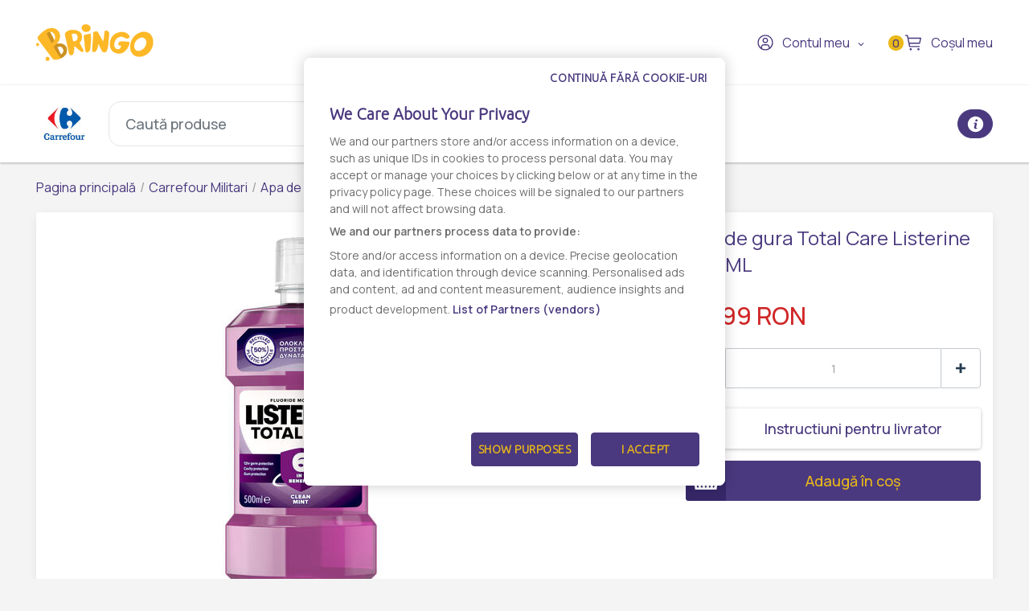

--- FILE ---
content_type: text/html; charset=UTF-8
request_url: https://www.bringo.ro/ro/carrefour_militari/products/65718-ro/448968
body_size: 13708
content:



<!DOCTYPE html>

<html lang="ro">
<head>
    
            <script>(function(w,d,s,l,i){w[l]=w[l]||[];w[l].push({'gtm.start':
              new Date().getTime(),event:'gtm.js'});var f=d.getElementsByTagName(s)[0],
            j=d.createElement(s),dl=l!='dataLayer'?'&l='+l:'';j.async=true;j.src=
            'https://www.googletagmanager.com/gtm.js?id='+i+dl;f.parentNode.insertBefore(j,f);
          })(window,document,'script','dataLayer','GTM-KQ8343W');</script>
    

    <link rel="preconnect" href="https://fonts.googleapis.com">
    <link rel="preconnect" href="https://fonts.gstatic.com" crossorigin>
    <link href="https://fonts.googleapis.com/css2?family=Manrope:wght@200;300;400;500;600&display=swap" rel="stylesheet">
    <meta charset="utf-8">
    <meta http-equiv="X-UA-Compatible" content="IE=edge">

    <title>Bringo</title>

    <meta name="viewport" content="width=device-width, initial-scale=1, shrink-to-fit=no">
    <link rel="icon" type="image/png" href="/assets/all-in-one-theme/images/theme-variants/bringo-romania-theme/favicon.png">
    <link href="//fonts.googleapis.com/css?family=Source+Sans+Pro:300,400,600,700" rel="stylesheet">
    <link href="https://fonts.googleapis.com/icon?family=Material+Icons" rel="stylesheet">
    <link rel="stylesheet" href="https://cdnjs.cloudflare.com/ajax/libs/font-awesome/6.2.1/css/all.min.css">

        <link rel="preconnect" href="https://fonts.googleapis.com">
    <link rel="preconnect" href="https://fonts.gstatic.com" crossorigin>
    <link href="https://fonts.googleapis.com/css2?family=Manrope:wght@200;300;400;500;600&display=swap" rel="stylesheet">

            

<link rel="preconnect" href="https://fonts.googleapis.com">
<link rel="preconnect" href="https://fonts.gstatic.com" crossorigin>
<link href="https://fonts.googleapis.com/css2?family=Ubuntu:wght@300&display=swap" rel="stylesheet">

<!-- OneTrust Cookies Consent Notice start -->
<script src="https://cdn.cookielaw.org/scripttemplates/otSDKStub.js"  type="text/javascript" charset="UTF-8" data-domain-script="7acd3fcc-6845-4c8f-9be9-395d684e33c6" ></script>
<script type="text/javascript">
  function OptanonWrapper() {
    var oneTrustPopup = '#onetrust-banner-sdk';
    var rejectAllButton = document.querySelector(oneTrustPopup + ' #onetrust-reject-all-handler');
    var content = document.querySelector(oneTrustPopup + ' .ot-sdk-container');

    if (!rejectAllButton) return;

    rejectAllButton.innerHTML = window.translations.continue_without_cookies;

    content.appendChild(rejectAllButton);
  }
</script>
<!-- OneTrust Cookies Consent Notice end -->
    
        <meta name="title" content="Apa de gura Total Care Listerine 500 ML - Comanda online - Livrare rapida - Bringo">
    <meta property="og:title" content="Apa de gura Total Care Listerine 500 ML - Comanda online - Livrare rapida - Bringo">
    <meta name="description" content="Comanda online Apa de gura Total Care Listerine 500 ML prin Bringo ✔️ Livrare rapida ✔️ Personal Shopper, te tinem la curent in timp real ✔️ Gasesti de toate, oriunde si rapid.">
    <meta property="og:description" content="Comanda online Apa de gura Total Care Listerine 500 ML prin Bringo ✔️ Livrare rapida ✔️ Personal Shopper, te tinem la curent in timp real ✔️ Gasesti de toate, oriunde si rapid.">
    <meta property="og:image" content="https://storage.googleapis.com/bringoimg/web/cache/sylius_large/54/40/ca3879458f5c3a4a644b6e931910.jpg">
    <meta name="robots" content="noindex">
    <link rel="canonical" href=https://www.bringo.ro/ro/stores/carrefour_hipermarket/apa-de-gura-7/products/65718-ro/66234 />

            <meta name="facebook-domain-verification" content="vgjd9i1rg1t9j9b2qzrvuaal1jlj61" />
        <script async src='https://attr-2p.com/2f0279602/clc/1.js'></script>
    
                <link rel="stylesheet" href="/gulp/all-in-one-theme/bringoRomania/css/style-ed4252870d.css">
        <link rel="stylesheet" href="/gulp/all-in-one-theme/bringoRomania/css/bringo_style-dc4937109d.css">
        <link rel="stylesheet" href="/gulp/all-in-one-theme/bringoRomania/css/swiper-da9229ad5c.css">
        <link rel="stylesheet" href="/gulp/all-in-one-theme/bringoRomania/css/bootstrap-select-d5d86bfced.css">
        <link rel="stylesheet" href="/gulp/all-in-one-theme/bringoRomania/css/bootstrap-c2817e05e5.css">
        <link rel="stylesheet" href="/gulp/all-in-one-theme/bringoRomania/css/intlTelInput-00b988218a.css">
        <link rel="stylesheet" href="/gulp/all-in-one-theme/bringoRomania/css/modals-2d908fe9dc.css">
        <link rel="stylesheet" href="/gulp/all-in-one-theme/bringoRomania/css/bringo_style-rebranding-ca4cc924b0.css">
        <link rel="stylesheet" href="/gulp/all-in-one-theme/bringoRomania/css/header-58b8078415.css">
        <link rel="stylesheet" href="/gulp/all-in-one-theme/bringoRomania/css/mobile-menu-44b0ee74b1.css">
        <link rel="stylesheet" href="/gulp/all-in-one-theme/bringoRomania/css/autocomplete-address-8b21b14475.css">
        <link rel="stylesheet" href="/gulp/all-in-one-theme/bringoRomania/css/select2-17d04684d6.css">
        <link rel="stylesheet" href="/gulp/all-in-one-theme/bringoRomania/css/fullcalendar-e8ea731470.css">
        <link rel="stylesheet" href="/gulp/all-in-one-theme/bringoRomania/css/slick-0cbf762183.css">
        <link rel="stylesheet" href="/gulp/all-in-one-theme/bringoRomania/css/slick-theme-ca64233baa.css">
        <link rel="stylesheet" href="/gulp/all-in-one-theme/bringoRomania/css/all-800b8aad4a.min.css">
    

    <style>
        .bringo-create-review-header {
            padding: 16px 15px 17px;
        }
    </style>

                

    
    
</head>






<body class="bringoRomania-theme pushable">


            <noscript><iframe src="https://www.googletagmanager.com/ns.html?id=GTM-KQ8343W" height="0" width="0" style="display:none;visibility:hidden"></iframe></noscript>
    

    <link rel="preconnect" href="https://fonts.googleapis.com">
    <link rel="preconnect" href="https://fonts.gstatic.com" crossorigin>
    <link href="https://fonts.googleapis.com/css2?family=Manrope:wght@200;300;400;500;600&display=swap" rel="stylesheet">

<div class="pusher">
                        <header class="container-fluid">
                
<div class="row">
    <nav class="header-navigation container">
        <div class="left-column">
            <i class="hamburger-menu-icon"></i>
            <a href="/ro/" class="logo"><i class="site-logo"></i></a>
            <ul>
                            </ul>
            
        </div>

        <div class="right-column">
                            <div id="search-mobile">
    <i class="search-mobile-icon"></i>
</div>

                            
            
<div class="dropdown bringo-my-account">
    
    <button class="btn btn-secondary dropdown-toggle" type="button" id="dropdownMyAccount" data-toggle="dropdown" aria-haspopup="true" aria-expanded="false">
        <i class="user-avatar-icon"></i>Contul meu
    </button>

    <div class="dropdown-menu" aria-labelledby="dropdownMyAccount">
                    <div class="login-div">
                <a href="/ro/login" class="login-btn">Conectaţi-vă</a>
            </div>
            <div class="create-account-div">Niciun cont, deocamdată? <a href="/ro/register" class="register-btn">Creează un cont</a></div>
            </div>
</div>

            
            <script>
                let partial_cart_summary = '/ro/_partial/cart/summary';
            </script>

                            <div id="partial_cart_summary">
                    


<div class="cart"
            onclick='ecommerce_item_list([], "view_cart")'
        >
    <div id="cart-btn" class="cart-button">
        <span class="badge-items ">0</span>
        <i class="shopping-cart-icon"></i>
        Coșul meu
    </div>
</div>
<div id="cart-big" class="js-cart cart-expand">
    <div class="top-cart-section mt-2">
        <div class="row">
            <div class="col multi-vendor-cart-title">
                <div class="my-cart">
                    <div class="my-cart-title">
                        <span class="title">Coșul meu</span>
                    </div>
                </div>
                <i id="close-cart-btn" class="fa fa-times" aria-hidden="true"></i>
            </div>
        </div>

            </div>

    <div class="multi-vendor-cart-content empty">
                    <div class="body-cart-section empty">
                <div class="text-center">
                    <i class="cart-empty-icon"></i>
                    <span class="cart-empty-info">Coșul este gol.</span>
                </div>
            </div>
            </div>
</div>

                </div>
                    </div>
    </nav>

            

<div class="bringo-subheader-section container-fluid">
    <div class="container">
        <div class="left-column mr-auto">
            
<a href="/ro/store-details/carrefour_militari" class="logo-selected-shop">
                                        <img src="https://storage.googleapis.com/bringoimg/web/cache/sylius_small/b2/22/3c54c786ac220419dc26390d1611.jpg"/>
                                            </a>

<div class="big-search">
    <form
        id="big_search_form"
        method="get"
        action="/ro/search/carrefour_militari"
        data-action="/ro/ajax-search/carrefour_militari"
    >
        <input
            name="criteria[search][value]"
            id="hsearch_inp"
            class="form-control"
            type="search"
            placeholder="Caută produse"
            data-cnstrc-search
        >
        <button class="search-btn" onclick="big_search()"><i class="search-big-icon"></i></button>
        <div class="close-btn"><i class="close-icon"></i></div>
    </form>

    <div class="big-search-results"></div>
</div>

    <a class="store-campaigns-button" href="/ro/campaigns/carrefour_militari/">
        Promotii
    </a>

    <div
        class="modal fade custom-modal"
                    id="promotions-info-modal"
                tabindex="-1"
        role="dialog"
        aria-labelledby="modalLabel"
        aria-hidden="true"
    >
        <div class="modal-dialog modal-dialog-centered" role="document">
            <div class="modal-content">
                <button type="button" class="close" data-dismiss="modal" aria-label="Close">
                    <i class="close-modal-icon"></i>
                </button>

                <div class="modal-body long-modal"></div>
            </div>
        </div>
    </div>


    <script type="text/javascript">
        function big_search() {
            let input= $('#hsearch_inp').val();
            if (input.length){
                window.dataLayer.push({
                    event: 'search',
                    search_term: input
                });
            }
        }

        document.addEventListener("DOMContentLoaded", function () {
            common.showPromotionInfoModal();
        });
    </script>
        </div>

        <div class="right-column ml-auto">
            
            
            <button type="button" class="js-store-schedule-modal-button store-schedule-button btn btn-primary btn-md">
    <img src="/bundles/_themes/ascend/all-in-one-theme/syliusshop/img/InfoIcon.svg" alt="InfoIcon" />
</button>
                                        
<div class="js-store-schedule-modal store-schedule-modal modal fade" id="storeScheduleModal" tabindex="-1" role="dialog"
     aria-labelledby="storeScheduleModal" aria-hidden="true">
    <div class="modal-dialog" role="document">
        <div class="modal-content">
            <div class="modal-header">
                <h5 class="modal-title">Info magazin</h5>
                <button type="button" class="close" data-dismiss="modal" aria-label="Close">
                    <span aria-hidden="true">&times;</span>
                </button>
            </div>

            <div class="modal-body">
                <div class="info-box">
                    <h2>Adresă:</h2>
                    <div class="address-details">
                        <p>Autostrada Bucuresti-Pitesti, Km 11.4, Comuna Chiajna, Jud. Ilfov</p>
                        <a href="https://www.google.com/maps/place/44.438690+25.956981" target="_blank"
                           class="store-directions-button btn btn-primary btn-md">
                            <img src="/bundles/_themes/ascend/all-in-one-theme/syliusshop/img/GetDirectionsIcon.svg"
                                 alt="GetDirectionsIcon"><span>Obține direcții</span>
                        </a>
                    </div>
                </div>

                                    <div class="info-box">
                        <h2>Orar magazin:</h2>
                        <table>
                            <tbody>
                                                                                                <tr>
                                        <td>Marti
                                            :
                                        </td>
                                        <td>08:00:00 - 22:00:00</td>
                                    </tr>
                                                                                                                                <tr>
                                        <td>Miercuri
                                            :
                                        </td>
                                        <td>08:00:00 - 22:00:00</td>
                                    </tr>
                                                                                                                                <tr>
                                        <td>Joi
                                            :
                                        </td>
                                        <td>08:00:00 - 22:00:00</td>
                                    </tr>
                                                                                                                                <tr>
                                        <td>Vineri
                                            :
                                        </td>
                                        <td>08:00:00 - 22:00:00</td>
                                    </tr>
                                                                                                                                <tr>
                                        <td>Sambata
                                            :
                                        </td>
                                        <td>08:00:00 - 22:00:00</td>
                                    </tr>
                                                                                                                                <tr>
                                        <td>Luni
                                            :
                                        </td>
                                        <td>08:00:00 - 22:00:00</td>
                                    </tr>
                                                                                                                                <tr>
                                        <td>Duminica
                                            :
                                        </td>
                                        <td>08:00:00 - 22:00:00</td>
                                    </tr>
                                                                                        </tbody>
                        </table>
                    </div>
                
                            </div>
        </div>
    </div>
</div>
        </div>
    </div>
</div>

    </div>



<div class="hamburger-menu-mobile big-menu">
    <div class="header">
        <i class="hamburger-menu-close-icon"></i>
        <a href="/ro/" class="logo"><i class="site-logo"></i></a>
        
    </div>
    <ul>
        <li >
            <a
                                    data-toggle="modal" data-target="#modalAddressGoToStore" href="#"
                            >Magazine</a>
        </li>

        <li >
            <a href="/ro/contact">Contact</a>
        </li>
    </ul>

    <div class="my-account">
                    <a href="/ro/login"><i class="user-avatar-white-icon"></i>Contul meu</a>
            <div class="create-account-div"><span>Niciun cont, deocamdată?</span><a href="/ro/register" class="register-btn">Creează un cont</a></div>
            </div>
</div>

            </header>
            
    <input type="hidden"  id="user_is_logged"  value="0" >
    <div class=" container main-container ">
        <div class="row">
                                                                            
                <script>
        window.dataLayer.push({
            event: 'page_view',
            vendor_name: 'Carrefour Hipermarket',
            store_name: '',
            page_type: 'product',
            user_id: ''
        });
    </script>

            
    
    
            
    
<div class="container bringo-breadcrumb">
    <a href="/ro/" class="section">Pagina principală</a>
    <div class="divider"> / </div>

    
    <a href="/ro/store-details/carrefour_militari" class="section">Carrefour Militari</a>
    <div class="divider"> / </div>

            
        
        <a href="/ro/store/carrefour_militari/apa-de-gura-7" class="section">Apa de gura</a>
        <div class="divider"> / </div>
    
    <div class="active section">Apa de gura Total Care Listerine 500 ML</div>
</div>

    <div class="container">
        <div class="bringo-product-details" data-cnstrc-product-detail data-cnstrc-item-id="66234" data-cnstrc-item-name="Apa de gura Total Care Listerine 500 ML" data-cnstrc-item-variation-id="448968" data-cnstrc-item-price="30.99">
            <div class="row">
                <div class="col-xl-6 col-lg-6">
                    
            
<div data-product-image="https://storage.googleapis.com/bringoimg/web/cache/sylius_large/54/40/ca3879458f5c3a4a644b6e931910.jpg" data-product-link="https://storage.googleapis.com/bringoimg/web/cache/sylius_shop_product_original/54/40/ca3879458f5c3a4a644b6e931910.jpg"></div>
<a href="https://storage.googleapis.com/bringoimg/web/cache/sylius_shop_product_original/54/40/ca3879458f5c3a4a644b6e931910.jpg" class="bringo-product-details-image" data-lightbox="sylius-product-image">
    <img src="https://storage.googleapis.com/bringoimg/web/cache/sylius_large/54/40/ca3879458f5c3a4a644b6e931910.jpg" id="main-image" alt="Apa de gura Total Care Listerine 500 ML" />
</a>

    <div class="ui divider"></div>
    <div class="bringo-thumbnail-images-view">
                                <div class="thumbnail-image">
                <a href="https://storage.googleapis.com/bringoimg/web/cache/sylius_shop_product_original/54/40/ca3879458f5c3a4a644b6e931910.jpg" data-lightbox="sylius-product-image">
                    <img src="https://storage.googleapis.com/bringoimg/web/cache/sylius_small/54/40/ca3879458f5c3a4a644b6e931910.jpg" data-large-thumbnail="https://storage.googleapis.com/bringoimg/web/cache/sylius_large/54/40/ca3879458f5c3a4a644b6e931910.jpg" alt="Apa de gura Total Care Listerine 500 ML" />
                </a>
            </div>
                                <div class="thumbnail-image">
                <a href="https://storage.googleapis.com/bringoimg/web/cache/sylius_shop_product_original/44/71/8a6cf42c7e77dd881472fd680036.jpg" data-lightbox="sylius-product-image">
                    <img src="https://storage.googleapis.com/bringoimg/web/cache/sylius_small/44/71/8a6cf42c7e77dd881472fd680036.jpg" data-large-thumbnail="https://storage.googleapis.com/bringoimg/web/cache/sylius_large/44/71/8a6cf42c7e77dd881472fd680036.jpg" alt="Apa de gura Total Care Listerine 500 ML" />
                </a>
            </div>
            </div>
                                    </div>

                <div class="col-xl-4 offset-xl-2 col-lg-5 offset-lg-1">
                    <h1 id="sylius-product-name" class="product-name">Apa de gura Total Care Listerine 500 ML</h1>

                    <p class="product-description">
                                            </p>

                    




<div class="product-flags large-icons my-2">
    
    
    
    </div>

                                

        


<div class="bottom-product-listing-box right-product-details" id="sylius-product-selecting-variant">
    <span class="add-to-cart-message" data-message="Produsul a fost adaugat in cos"></span>

    <form
        name="sylius_add_to_cart"
        method="post"
        action="/ro/ajax/cart/add-item/448968"
        id="sylius-product-adding-to-cart"
        class="ui loadable form addToCartForm"
        novalidate="novalidate"
        data-redirect="/ro/cart"
        data-afanalytics='{
            "price": "30,99",
            "currency": "RON",
            "userId": "",
            "productName": "Apa de gura Total Care Listerine 500 ML",
            "vendorName": "Carrefour Hipermarket",
            "storeName": ""
        }'
    >
        <div class="ui red label bottom pointing hidden sylius-validation-error" id="sylius-cart-validation-error"></div>

        <div style="display: none">
            <input type="hidden" id="sylius_add_to_cart_cartItem_variant" name="sylius_add_to_cart[cartItem][variant]" value="vsp-2-130-66234">
        </div>

                            
                            
                            
                                    <div class="product-price">
    30,99 RON
    </div>
                    
        

        
        <div class="product-quantity">
            <button type="button" class="decrement-quantity" data-product_id="66234"><i class="counter-minus-icon"></i></button>
            <input type="number" id="sylius_add_to_cart_cartItem_quantity" name="sylius_add_to_cart[cartItem][quantity]" required="required" min="1" class="js-add-to-cart-qty bigger" value="1">
            <button type="button"  class="increment-quantity"><i class="counter-plus-icon"></i></button>
        </div>

        
<div class="bringo-instructions-delivery">
    <div class="bringo-product-instructions" data-toggle="modal" data-target="#modalInstructionsDelivery">
        <span><i class="instructions-delivery-icon"></i></span>
                    Instructiuni pentru livrator
            </div>
</div>

<div class="modal fade bringo-modal" id="modalInstructionsDelivery" tabindex="-1" role="dialog" aria-labelledby="modalInstructionsDeliveryLabel"
     aria-hidden="true">
    <div class="modal-dialog modal-dialog-centered" role="document">
        <div class="modal-content">
            <div class="modal-header">
                <h5 class="modal-title" id="modalInstructionsDeliveryLabel">Instructiuni pentru livrator</h5>
            </div>
            <div class="modal-body">
                <input type="hidden" value="448968" name="product-variant-id" class="cart-product-variant-id">
                <textarea id="sylius_add_to_cart_cartItem_notes" name="sylius_add_to_cart[cartItem][notes]" class="form-control product-instructions" rows="4"></textarea>
            </div>
            <div class="modal-footer">
                <button type="button" class="cancel-btn" data-dismiss="modal">Renunță</button>
                <button type="button" class="confirm-btn ajax-save-notes" id="check-terms-and-conditions">Salvează</button>
            </div>
        </div>
    </div>
</div>

    <script>
        document.addEventListener("DOMContentLoaded", function () {
            if ($('.bringo-product-instructions').text().trim().length == 0) {
                $('.bringo-instructions-delivery > div').html('<span><i class="instructions-delivery-icon"></i></span>' + 'Instructiuni pentru livrator');
            }

            $(document).on('click', '.ajax-save-notes', function(e) {

                e.preventDefault();

                let productInstructions = $('#modalInstructionsDelivery').find('.product-instructions').val().toString();
                let productId = '448968';

                if (!productInstructions) return

                if (productId) {
                    $('#modalInstructionsDelivery').modal('hide');
                    $('.bringo-instructions-delivery > div').html('<span><i class="instructions-delivery-icon"></i></span>' + productInstructions);
                }

                if (0 == 1) {
                    $.ajax({
                        type: "POST",
                        url: '/ro/ajax/cart/update-notes',
                        data: {
                            'notes': productInstructions,
                            'productId': productId
                        },
                        success: function () {
                            $('#modalInstructionsDelivery').modal('hide');
                            $('.bringo-instructions-delivery > div').html('<span><i class="instructions-delivery-icon"></i></span>' + productInstructions);
                        },
                        fail: function () {
                        }
                    });
                }
            });
        });
    </script>

        <button type="submit" onclick="(event) => submittocartfromdetail(event)" class="js-add-to-cart-btn add-to-cart-btn" data-product-id="448968" data-cnstrc-btn="add_to_cart">
            <span class="cart-icon-float"><i class="cart-white-icon"></i></span>
            Adaugă în coș
        </button>
    </form>

    </div>

    <script>
        function submittocartfromdetail(event) {
            let quantity =  $('#sylius_add_to_cart_cartItem_quantity').val();
            let items = {"product_type":"","product_listClassificationCategory":"","price":3099,"item_name":"Apa de gura Total Care Listerine 500 ML","item_list_name":"Apa de gura","item_list_id":24532,"quantity":1,"item_id":448968,"item_category":"vendor-2-10379","item_brand":"LISTERINE","initial_price":3099,"index":1,"discount_rate":"0%","discount":0,"currency":"RON"};
            items.quantity = parseInt(quantity);

            window.dataLayer.push({
                event:  'add_to_cart',
                ecommerce: {
                    items : items
                }
            });

                            fbq('track', 'AddToCart', {
                    content_name: items.name,
                    content_category: items.category,
                    content_ids: items.item_id,
                    content_type: 'product',
                    value: items.price,
                    currency: 'RON'
                });
            
          event?.preventDefault();
          $('#sylius-product-adding-to-cart').submit();
        }
    </script>
                </div>
            </div>

            <div class="row bringo-product-details-tabs-menu">
    <div class="col">
        <ul class="menu nav nav-tabs" id="productDetailsTab" role="tablist">
            <li class="nav-item">
    <a class="nav-link active" id="details-tab" data-toggle="tab" href="#details" role="tab" aria-controls="details" aria-selected="true">Detalii</a>
</li>
        </ul>
    </div>
</div>
<div class="row bringo-product-details-tabs-content">
    <div class="col">
        <div  class="tab-content" id="productDetailsTabContent">
            <div class="tab-pane fade show active" id="details" role="tabpanel" aria-labelledby="details-tab">
            <p><strong>Producator:</strong> LISTERINE</p>
    
    
            <div><div>Este dovedit clinic faptul ca, apa de gura LISTERINE® Total Care ofera cea mai avansata si completa igiena orala.<br />    Ingrediente:Aqua, Alcohol, Sorbitol, Poloxamer 407, Benzoic Acid, Zinc Chloride, Eucalyptol, Sodium Saccharin, Methyl Salicylate, Thymol, Aroma, Menthol, Sodium Fluoride, Sodium Benzoate, Sucralose, CI 16035, CI 42090. Contains Sodium Fluoride (220 ppm F).<br />    Eficienta in special atunci cand este folosita dimineata si seara, dupa periaj. Turnati 20 ML (4 lingurite x 5 ML) intr-un pahar, clatiti dintii si gingiile timp de 30 de secunde, apoi scuipati<br />    A se pastra la temperatura camerei<br />    Nu este destinata copiilor sub 12 ani. <br />    A nu se inghiti. Daca ati inghitit, consultati doctorul. <br />    A nu se folosi daca sunteti alergic la unul din ingrediente. <br />    Opriti utilizarea si consultati dentistul daca apare iritatie orala. <br />    A nu se lasa la indemana copiiilor.<br />    Tara de origine:EU<br />    SARANTIS ROMANIA SA<br />  KENVUE<br />  Johnson &amp;amp; Johnson GmbH, 41470 Neuss, Germany<br />  www.kenvuecontact.eu<br />  <span> </span>Nume producator: GR. SARANTIS S.A.<br />  Adresa postala: 26, Amaroussiou - Halandriou Str. 15125 Maroussi, Athens, Greece; <br />  Adresa de e-mail: group-info@sarantisgroup.com</div></div>
        <br/>

            <p><strong>Numar produs:</strong> 12503147</p>
        
    
    
    <div class="product-details-disclaimer">
        <i class="disclaimer-icon"></i>
        <span>Informatia afisata poate fi incompleta sau neactualizata. Consultați întotdeauna produsul fizic pentru cele mai exacte informații și avertismente. Pentru mai multe informatii contactati vanzatorul sau producatorul.</span>
    </div>
</div>
            <div class="tab-pane fade" id="reviews" role="tabpanel" aria-labelledby="reviews-tab" id="sylius-product-reviews">
    <div class="row">
        <div class="col-xl-7 col-lg-7">
                    <div class="bringo-review-list">
                        <div class="container">
        <div class="info bringo-message">
            <i class="info-message-icon"></i>
            <div class="content">
                <div class="header">
                                            <h2 class="title">Info</h2>
                                        <p class="subtitle">Nu există nicio recenzie</p>
                </div>
            </div>
        </div>
    </div>


    </div>


        </div>
        <div class="col-xl-5 col-lg-5 bringo-create-review">
                    </div>
    </div>
</div>

        </div>
    </div>
</div>

                <div class="row bringo-similar-products-carousel">
        <h3>Produse similare</h3>
        <div class="col bringo-product-listing" data-cnstrc-recommendations data-cnstrc-num-results="10">
           
<div class="swiper-container">
    <div class="swiper-wrapper">
                    <div class="swiper-slide box-product">
    


<a
            onclick="ecommerce_item({&quot;product_type&quot;:&quot;&quot;,&quot;product_listClassificationCategory&quot;:&quot;&quot;,&quot;price&quot;:2349,&quot;item_name&quot;:&quot;Apa de gura Total Care Listerine 250 ML&quot;,&quot;item_list_name&quot;:&quot;Apa de gura&quot;,&quot;item_list_id&quot;:24532,&quot;quantity&quot;:1,&quot;item_id&quot;:221687,&quot;item_category&quot;:&quot;vendor-2-10379&quot;,&quot;item_brand&quot;:&quot;LISTERINE&quot;,&quot;initial_price&quot;:2349,&quot;index&quot;:1,&quot;discount_rate&quot;:&quot;0%&quot;,&quot;discount&quot;:0,&quot;currency&quot;:&quot;RON&quot;}, 'select_item')"
        href="/ro/carrefour_militari/products/40241-ro/221687"
            data-cnstrc-item="recommendation" data-cnstrc-item-id="40571" data-cnstrc-item-name="Apa de gura Total Care Listerine 250 ML" data-cnstrc-item-variation-id="221687" data-cnstrc-item-price="23.49" data-cnstrc-item-section="PDP-similar-products"
    >
    
        
<img src="https://storage.googleapis.com/bringoimg/web/cache/sylius_medium/49/26/365a3301d68c51a09752338242d2.jpg" alt="Apa de gura Total Care Listerine 250 ML" class="img-fluid image-product" />
</a>

<div class="productItem-content">
    




<div class="product-flags">
    
    
    
    </div>

    
    

    <div class="top-product-listing-box">
        <a
                            onclick="ecommerce_item({&quot;product_type&quot;:&quot;&quot;,&quot;product_listClassificationCategory&quot;:&quot;&quot;,&quot;price&quot;:2349,&quot;item_name&quot;:&quot;Apa de gura Total Care Listerine 250 ML&quot;,&quot;item_list_name&quot;:&quot;Apa de gura&quot;,&quot;item_list_id&quot;:24532,&quot;quantity&quot;:1,&quot;item_id&quot;:221687,&quot;item_category&quot;:&quot;vendor-2-10379&quot;,&quot;item_brand&quot;:&quot;LISTERINE&quot;,&quot;initial_price&quot;:2349,&quot;index&quot;:1,&quot;discount_rate&quot;:&quot;0%&quot;,&quot;discount&quot;:0,&quot;currency&quot;:&quot;RON&quot;}, 'select_item')"
                        href="/ro/carrefour_militari/products/40241-ro/221687"
            class="bringo-product-name"
        >Apa de gura Total Care Listerine 250 ML</a>
    </div>
</div>
    



            




<div class="bottom-product-listing-box" id="sylius-product-selecting-variant">
    <span class="add-to-cart-message" data-message="Produsul a fost adaugat in cos"></span>

    <form
        name="sylius_add_to_cart"
        method="post"
        action="/ro/ajax/cart/add-item/221687"
        id="sylius-product-adding-to-cart"
        class="ui loadable form addToCartForm"
        novalidate="novalidate"
        data-redirect="/ro/cart"
        data-afanalytics='{
            "price": "23,49",
            "currency": "RON",
            "userId": "",
            "productName": "Apa de gura Total Care Listerine 250 ML",
            "vendorName": "Carrefour Hipermarket",
            "storeName": ""
        }'
    >
        <div class="ui red label bottom pointing hidden sylius-validation-error" id="sylius-cart-validation-error"></div>

        <div style="display: none">
                        <input type="hidden" id="sylius_add_to_cart_cartItem_variant" name="sylius_add_to_cart[cartItem][variant]" value="vsp-2-130-40571">
        </div>

        <div class="product-listing-quantity w-100">
            <span class="title">Cantitate</span>
            <button type="button" class="decrement-quantity" data-product_id="40571"><i class="counter-minus-icon"></i></button>
            <input type="number" id="sylius_add_to_cart_cartItem_quantity" name="sylius_add_to_cart[cartItem][quantity]" required="required" min="1" class="bigger product_input_40571 js-add-to-cart-qty" value="1">
            <button type="button" class="increment-quantity"><i class="counter-plus-icon"></i></button>
        </div>

                            
                                    <div class="bringo-product-price">
                    
    23,49 RON
    
                </div>
                                    
                                <button
                type="submit"
                onclick="(event) => submittocart(event, 40571, {&quot;product_type&quot;:&quot;&quot;,&quot;product_listClassificationCategory&quot;:&quot;&quot;,&quot;price&quot;:2349,&quot;item_name&quot;:&quot;Apa de gura Total Care Listerine 250 ML&quot;,&quot;item_list_name&quot;:&quot;Apa de gura&quot;,&quot;item_list_id&quot;:24532,&quot;quantity&quot;:1,&quot;item_id&quot;:221687,&quot;item_category&quot;:&quot;vendor-2-10379&quot;,&quot;item_brand&quot;:&quot;LISTERINE&quot;,&quot;initial_price&quot;:2349,&quot;index&quot;:1,&quot;discount_rate&quot;:&quot;0%&quot;,&quot;discount&quot;:0,&quot;currency&quot;:&quot;RON&quot;})"
                data-product-id="221687"
                class="js-add-to-cart-btn add-to-cart-btn"
                data-cnstrc-btn="add_to_cart"
            >
                <span class="cart-icon-float"><i class="cart-white-icon"></i></span>
                Adaugă în coș
            </button>
            </form>

    </div>

    <script>
        function submittocart(event, productId, items) {
            let quantity =  $('.product_input_' + productId).val();
            items.quantity = parseInt(quantity);

            window.dataLayer.push({
                event:  'add_to_cart',
                ecommerce: {
                    items : items
                }
            });

                    }
    </script>
</div>                    <div class="swiper-slide box-product">
    


<a
            onclick="ecommerce_item({&quot;product_type&quot;:&quot;&quot;,&quot;product_listClassificationCategory&quot;:&quot;&quot;,&quot;price&quot;:2799,&quot;item_name&quot;:&quot;Apa de gura Sensodyne Cool Mint 500ML&quot;,&quot;item_list_name&quot;:&quot;Apa de gura&quot;,&quot;item_list_id&quot;:24532,&quot;quantity&quot;:1,&quot;item_id&quot;:452398,&quot;item_category&quot;:&quot;vendor-2-10379&quot;,&quot;item_brand&quot;:&quot;SENSODYNE&quot;,&quot;initial_price&quot;:2799,&quot;index&quot;:2,&quot;discount_rate&quot;:&quot;0%&quot;,&quot;discount&quot;:0,&quot;currency&quot;:&quot;RON&quot;}, 'select_item')"
        href="/ro/carrefour_militari/products/51044-ro/452398"
            data-cnstrc-item="recommendation" data-cnstrc-item-id="51447" data-cnstrc-item-name="Apa de gura Sensodyne Cool Mint 500ML" data-cnstrc-item-variation-id="452398" data-cnstrc-item-price="27.99" data-cnstrc-item-section="PDP-similar-products"
    >
    
        
<img src="https://storage.googleapis.com/bringoimg/web/cache/sylius_medium/c6/1b/8709f533d0ffcd25d752c8bddc63.jpg" alt="Apa de gura Sensodyne Cool Mint 500ML" class="img-fluid image-product" />
</a>

<div class="productItem-content">
    




<div class="product-flags">
    
    
    
    </div>

    
    

    <div class="top-product-listing-box">
        <a
                            onclick="ecommerce_item({&quot;product_type&quot;:&quot;&quot;,&quot;product_listClassificationCategory&quot;:&quot;&quot;,&quot;price&quot;:2799,&quot;item_name&quot;:&quot;Apa de gura Sensodyne Cool Mint 500ML&quot;,&quot;item_list_name&quot;:&quot;Apa de gura&quot;,&quot;item_list_id&quot;:24532,&quot;quantity&quot;:1,&quot;item_id&quot;:452398,&quot;item_category&quot;:&quot;vendor-2-10379&quot;,&quot;item_brand&quot;:&quot;SENSODYNE&quot;,&quot;initial_price&quot;:2799,&quot;index&quot;:2,&quot;discount_rate&quot;:&quot;0%&quot;,&quot;discount&quot;:0,&quot;currency&quot;:&quot;RON&quot;}, 'select_item')"
                        href="/ro/carrefour_militari/products/51044-ro/452398"
            class="bringo-product-name"
        >Apa de gura Sensodyne Cool Mint 500ML</a>
    </div>
</div>
    



            




<div class="bottom-product-listing-box" id="sylius-product-selecting-variant">
    <span class="add-to-cart-message" data-message="Produsul a fost adaugat in cos"></span>

    <form
        name="sylius_add_to_cart"
        method="post"
        action="/ro/ajax/cart/add-item/452398"
        id="sylius-product-adding-to-cart"
        class="ui loadable form addToCartForm"
        novalidate="novalidate"
        data-redirect="/ro/cart"
        data-afanalytics='{
            "price": "27,99",
            "currency": "RON",
            "userId": "",
            "productName": "Apa de gura Sensodyne Cool Mint 500ML",
            "vendorName": "Carrefour Hipermarket",
            "storeName": ""
        }'
    >
        <div class="ui red label bottom pointing hidden sylius-validation-error" id="sylius-cart-validation-error"></div>

        <div style="display: none">
                        <input type="hidden" id="sylius_add_to_cart_cartItem_variant" name="sylius_add_to_cart[cartItem][variant]" value="vsp-2-130-51447">
        </div>

        <div class="product-listing-quantity w-100">
            <span class="title">Cantitate</span>
            <button type="button" class="decrement-quantity" data-product_id="51447"><i class="counter-minus-icon"></i></button>
            <input type="number" id="sylius_add_to_cart_cartItem_quantity" name="sylius_add_to_cart[cartItem][quantity]" required="required" min="1" class="bigger product_input_51447 js-add-to-cart-qty" value="1">
            <button type="button" class="increment-quantity"><i class="counter-plus-icon"></i></button>
        </div>

                            
                                    <div class="bringo-product-price">
                    
    27,99 RON
    
                </div>
                                    
                                <button
                type="submit"
                onclick="(event) => submittocart(event, 51447, {&quot;product_type&quot;:&quot;&quot;,&quot;product_listClassificationCategory&quot;:&quot;&quot;,&quot;price&quot;:2799,&quot;item_name&quot;:&quot;Apa de gura Sensodyne Cool Mint 500ML&quot;,&quot;item_list_name&quot;:&quot;Apa de gura&quot;,&quot;item_list_id&quot;:24532,&quot;quantity&quot;:1,&quot;item_id&quot;:452398,&quot;item_category&quot;:&quot;vendor-2-10379&quot;,&quot;item_brand&quot;:&quot;SENSODYNE&quot;,&quot;initial_price&quot;:2799,&quot;index&quot;:1,&quot;discount_rate&quot;:&quot;0%&quot;,&quot;discount&quot;:0,&quot;currency&quot;:&quot;RON&quot;})"
                data-product-id="452398"
                class="js-add-to-cart-btn add-to-cart-btn"
                data-cnstrc-btn="add_to_cart"
            >
                <span class="cart-icon-float"><i class="cart-white-icon"></i></span>
                Adaugă în coș
            </button>
            </form>

    </div>

    <script>
        function submittocart(event, productId, items) {
            let quantity =  $('.product_input_' + productId).val();
            items.quantity = parseInt(quantity);

            window.dataLayer.push({
                event:  'add_to_cart',
                ecommerce: {
                    items : items
                }
            });

                    }
    </script>
</div>                    <div class="swiper-slide box-product">
    


<a
            onclick="ecommerce_item({&quot;product_type&quot;:&quot;&quot;,&quot;product_listClassificationCategory&quot;:&quot;&quot;,&quot;price&quot;:3099,&quot;item_name&quot;:&quot;Apa de gura Advanced White Listerine 500 ML&quot;,&quot;item_list_name&quot;:&quot;Apa de gura&quot;,&quot;item_list_id&quot;:24532,&quot;quantity&quot;:1,&quot;item_id&quot;:453506,&quot;item_category&quot;:&quot;vendor-2-10379&quot;,&quot;item_brand&quot;:&quot;LISTERINE&quot;,&quot;initial_price&quot;:3099,&quot;index&quot;:3,&quot;discount_rate&quot;:&quot;0%&quot;,&quot;discount&quot;:0,&quot;currency&quot;:&quot;RON&quot;}, 'select_item')"
        href="/ro/carrefour_militari/products/21360-ro/453506"
            data-cnstrc-item="recommendation" data-cnstrc-item-id="21527" data-cnstrc-item-name="Apa de gura Advanced White Listerine 500 ML" data-cnstrc-item-variation-id="453506" data-cnstrc-item-price="30.99" data-cnstrc-item-section="PDP-similar-products"
    >
    
        
<img src="https://storage.googleapis.com/bringoimg/web/cache/sylius_medium/e0/ef/6cffb9506dfe202f53b095de4d7d.jpg" alt="Apa de gura Advanced White Listerine 500 ML" class="img-fluid image-product" />
</a>

<div class="productItem-content">
    




<div class="product-flags">
    
    
    
    </div>

    
    

    <div class="top-product-listing-box">
        <a
                            onclick="ecommerce_item({&quot;product_type&quot;:&quot;&quot;,&quot;product_listClassificationCategory&quot;:&quot;&quot;,&quot;price&quot;:3099,&quot;item_name&quot;:&quot;Apa de gura Advanced White Listerine 500 ML&quot;,&quot;item_list_name&quot;:&quot;Apa de gura&quot;,&quot;item_list_id&quot;:24532,&quot;quantity&quot;:1,&quot;item_id&quot;:453506,&quot;item_category&quot;:&quot;vendor-2-10379&quot;,&quot;item_brand&quot;:&quot;LISTERINE&quot;,&quot;initial_price&quot;:3099,&quot;index&quot;:3,&quot;discount_rate&quot;:&quot;0%&quot;,&quot;discount&quot;:0,&quot;currency&quot;:&quot;RON&quot;}, 'select_item')"
                        href="/ro/carrefour_militari/products/21360-ro/453506"
            class="bringo-product-name"
        >Apa de gura Advanced White Listerine 500 ML</a>
    </div>
</div>
    



            




<div class="bottom-product-listing-box" id="sylius-product-selecting-variant">
    <span class="add-to-cart-message" data-message="Produsul a fost adaugat in cos"></span>

    <form
        name="sylius_add_to_cart"
        method="post"
        action="/ro/ajax/cart/add-item/453506"
        id="sylius-product-adding-to-cart"
        class="ui loadable form addToCartForm"
        novalidate="novalidate"
        data-redirect="/ro/cart"
        data-afanalytics='{
            "price": "30,99",
            "currency": "RON",
            "userId": "",
            "productName": "Apa de gura Advanced White Listerine 500 ML",
            "vendorName": "Carrefour Hipermarket",
            "storeName": ""
        }'
    >
        <div class="ui red label bottom pointing hidden sylius-validation-error" id="sylius-cart-validation-error"></div>

        <div style="display: none">
                        <input type="hidden" id="sylius_add_to_cart_cartItem_variant" name="sylius_add_to_cart[cartItem][variant]" value="vsp-2-130-21527">
        </div>

        <div class="product-listing-quantity w-100">
            <span class="title">Cantitate</span>
            <button type="button" class="decrement-quantity" data-product_id="21527"><i class="counter-minus-icon"></i></button>
            <input type="number" id="sylius_add_to_cart_cartItem_quantity" name="sylius_add_to_cart[cartItem][quantity]" required="required" min="1" class="bigger product_input_21527 js-add-to-cart-qty" value="1">
            <button type="button" class="increment-quantity"><i class="counter-plus-icon"></i></button>
        </div>

                            
                                    <div class="bringo-product-price">
                    
    30,99 RON
    
                </div>
                                    
                                <button
                type="submit"
                onclick="(event) => submittocart(event, 21527, {&quot;product_type&quot;:&quot;&quot;,&quot;product_listClassificationCategory&quot;:&quot;&quot;,&quot;price&quot;:3099,&quot;item_name&quot;:&quot;Apa de gura Advanced White Listerine 500 ML&quot;,&quot;item_list_name&quot;:&quot;Apa de gura&quot;,&quot;item_list_id&quot;:24532,&quot;quantity&quot;:1,&quot;item_id&quot;:453506,&quot;item_category&quot;:&quot;vendor-2-10379&quot;,&quot;item_brand&quot;:&quot;LISTERINE&quot;,&quot;initial_price&quot;:3099,&quot;index&quot;:1,&quot;discount_rate&quot;:&quot;0%&quot;,&quot;discount&quot;:0,&quot;currency&quot;:&quot;RON&quot;})"
                data-product-id="453506"
                class="js-add-to-cart-btn add-to-cart-btn"
                data-cnstrc-btn="add_to_cart"
            >
                <span class="cart-icon-float"><i class="cart-white-icon"></i></span>
                Adaugă în coș
            </button>
            </form>

    </div>

    <script>
        function submittocart(event, productId, items) {
            let quantity =  $('.product_input_' + productId).val();
            items.quantity = parseInt(quantity);

            window.dataLayer.push({
                event:  'add_to_cart',
                ecommerce: {
                    items : items
                }
            });

                    }
    </script>
</div>                    <div class="swiper-slide box-product">
    


<a
            onclick="ecommerce_item({&quot;product_type&quot;:&quot;&quot;,&quot;product_listClassificationCategory&quot;:&quot;&quot;,&quot;price&quot;:1649,&quot;item_name&quot;:&quot;Apa de gura Coglate Plax Cool Mint 250 ML&quot;,&quot;item_list_name&quot;:&quot;Apa de gura&quot;,&quot;item_list_id&quot;:24532,&quot;quantity&quot;:1,&quot;item_id&quot;:476466,&quot;item_category&quot;:&quot;vendor-2-10379&quot;,&quot;item_brand&quot;:&quot;COLGATE&quot;,&quot;initial_price&quot;:1649,&quot;index&quot;:4,&quot;discount_rate&quot;:&quot;0%&quot;,&quot;discount&quot;:0,&quot;currency&quot;:&quot;RON&quot;}, 'select_item')"
        href="/ro/carrefour_militari/products/42247-ro/476466"
            data-cnstrc-item="recommendation" data-cnstrc-item-id="42589" data-cnstrc-item-name="Apa de gura Coglate Plax Cool Mint 250 ML" data-cnstrc-item-variation-id="476466" data-cnstrc-item-price="16.49" data-cnstrc-item-section="PDP-similar-products"
    >
    
        
<img src="https://storage.googleapis.com/bringoimg/web/cache/sylius_medium/64/af/a279d9822c6e2be63eb0f79e9163.jpg" alt="Apa de gura Coglate Plax Cool Mint 250 ML" class="img-fluid image-product" />
</a>

<div class="productItem-content">
    




<div class="product-flags">
    
    
    
    </div>

    
    

    <div class="top-product-listing-box">
        <a
                            onclick="ecommerce_item({&quot;product_type&quot;:&quot;&quot;,&quot;product_listClassificationCategory&quot;:&quot;&quot;,&quot;price&quot;:1649,&quot;item_name&quot;:&quot;Apa de gura Coglate Plax Cool Mint 250 ML&quot;,&quot;item_list_name&quot;:&quot;Apa de gura&quot;,&quot;item_list_id&quot;:24532,&quot;quantity&quot;:1,&quot;item_id&quot;:476466,&quot;item_category&quot;:&quot;vendor-2-10379&quot;,&quot;item_brand&quot;:&quot;COLGATE&quot;,&quot;initial_price&quot;:1649,&quot;index&quot;:4,&quot;discount_rate&quot;:&quot;0%&quot;,&quot;discount&quot;:0,&quot;currency&quot;:&quot;RON&quot;}, 'select_item')"
                        href="/ro/carrefour_militari/products/42247-ro/476466"
            class="bringo-product-name"
        >Apa de gura Coglate Plax Cool Mint 250 ML</a>
    </div>
</div>
    



            




<div class="bottom-product-listing-box" id="sylius-product-selecting-variant">
    <span class="add-to-cart-message" data-message="Produsul a fost adaugat in cos"></span>

    <form
        name="sylius_add_to_cart"
        method="post"
        action="/ro/ajax/cart/add-item/476466"
        id="sylius-product-adding-to-cart"
        class="ui loadable form addToCartForm"
        novalidate="novalidate"
        data-redirect="/ro/cart"
        data-afanalytics='{
            "price": "16,49",
            "currency": "RON",
            "userId": "",
            "productName": "Apa de gura Coglate Plax Cool Mint 250 ML",
            "vendorName": "Carrefour Hipermarket",
            "storeName": ""
        }'
    >
        <div class="ui red label bottom pointing hidden sylius-validation-error" id="sylius-cart-validation-error"></div>

        <div style="display: none">
                        <input type="hidden" id="sylius_add_to_cart_cartItem_variant" name="sylius_add_to_cart[cartItem][variant]" value="vsp-2-130-42589">
        </div>

        <div class="product-listing-quantity w-100">
            <span class="title">Cantitate</span>
            <button type="button" class="decrement-quantity" data-product_id="42589"><i class="counter-minus-icon"></i></button>
            <input type="number" id="sylius_add_to_cart_cartItem_quantity" name="sylius_add_to_cart[cartItem][quantity]" required="required" min="1" class="bigger product_input_42589 js-add-to-cart-qty" value="1">
            <button type="button" class="increment-quantity"><i class="counter-plus-icon"></i></button>
        </div>

                            
                                    <div class="bringo-product-price">
                    
    16,49 RON
    
                </div>
                                    
                                <button
                type="submit"
                onclick="(event) => submittocart(event, 42589, {&quot;product_type&quot;:&quot;&quot;,&quot;product_listClassificationCategory&quot;:&quot;&quot;,&quot;price&quot;:1649,&quot;item_name&quot;:&quot;Apa de gura Coglate Plax Cool Mint 250 ML&quot;,&quot;item_list_name&quot;:&quot;Apa de gura&quot;,&quot;item_list_id&quot;:24532,&quot;quantity&quot;:1,&quot;item_id&quot;:476466,&quot;item_category&quot;:&quot;vendor-2-10379&quot;,&quot;item_brand&quot;:&quot;COLGATE&quot;,&quot;initial_price&quot;:1649,&quot;index&quot;:1,&quot;discount_rate&quot;:&quot;0%&quot;,&quot;discount&quot;:0,&quot;currency&quot;:&quot;RON&quot;})"
                data-product-id="476466"
                class="js-add-to-cart-btn add-to-cart-btn"
                data-cnstrc-btn="add_to_cart"
            >
                <span class="cart-icon-float"><i class="cart-white-icon"></i></span>
                Adaugă în coș
            </button>
            </form>

    </div>

    <script>
        function submittocart(event, productId, items) {
            let quantity =  $('.product_input_' + productId).val();
            items.quantity = parseInt(quantity);

            window.dataLayer.push({
                event:  'add_to_cart',
                ecommerce: {
                    items : items
                }
            });

                    }
    </script>
</div>                    <div class="swiper-slide box-product">
    


<a
            onclick="ecommerce_item({&quot;product_type&quot;:&quot;&quot;,&quot;product_listClassificationCategory&quot;:&quot;&quot;,&quot;price&quot;:2499,&quot;item_name&quot;:&quot;Lacalut Flora Antiplaque*300 ML&quot;,&quot;item_list_name&quot;:&quot;Apa de gura&quot;,&quot;item_list_id&quot;:24532,&quot;quantity&quot;:1,&quot;item_id&quot;:779009,&quot;item_category&quot;:&quot;vendor-2-10379&quot;,&quot;item_brand&quot;:&quot;LACALUT&quot;,&quot;initial_price&quot;:2499,&quot;index&quot;:5,&quot;discount_rate&quot;:&quot;0%&quot;,&quot;discount&quot;:0,&quot;currency&quot;:&quot;RON&quot;}, 'select_item')"
        href="/ro/carrefour_militari/products/6691-ro/779009"
            data-cnstrc-item="recommendation" data-cnstrc-item-id="6739" data-cnstrc-item-name="Lacalut Flora Antiplaque*300 ML" data-cnstrc-item-variation-id="779009" data-cnstrc-item-price="24.99" data-cnstrc-item-section="PDP-similar-products"
    >
    
        
<img src="https://storage.googleapis.com/bringoimg/web/cache/sylius_medium/c0/ac/2d913daef7b7e3bb74054c028445.jpg" alt="Lacalut Flora Antiplaque*300 ML" class="img-fluid image-product" />
</a>

<div class="productItem-content">
    




<div class="product-flags">
    
    
    
    </div>

    
    

    <div class="top-product-listing-box">
        <a
                            onclick="ecommerce_item({&quot;product_type&quot;:&quot;&quot;,&quot;product_listClassificationCategory&quot;:&quot;&quot;,&quot;price&quot;:2499,&quot;item_name&quot;:&quot;Lacalut Flora Antiplaque*300 ML&quot;,&quot;item_list_name&quot;:&quot;Apa de gura&quot;,&quot;item_list_id&quot;:24532,&quot;quantity&quot;:1,&quot;item_id&quot;:779009,&quot;item_category&quot;:&quot;vendor-2-10379&quot;,&quot;item_brand&quot;:&quot;LACALUT&quot;,&quot;initial_price&quot;:2499,&quot;index&quot;:5,&quot;discount_rate&quot;:&quot;0%&quot;,&quot;discount&quot;:0,&quot;currency&quot;:&quot;RON&quot;}, 'select_item')"
                        href="/ro/carrefour_militari/products/6691-ro/779009"
            class="bringo-product-name"
        >Lacalut Flora Antiplaque*300 ML</a>
    </div>
</div>
    



            




<div class="bottom-product-listing-box" id="sylius-product-selecting-variant">
    <span class="add-to-cart-message" data-message="Produsul a fost adaugat in cos"></span>

    <form
        name="sylius_add_to_cart"
        method="post"
        action="/ro/ajax/cart/add-item/779009"
        id="sylius-product-adding-to-cart"
        class="ui loadable form addToCartForm"
        novalidate="novalidate"
        data-redirect="/ro/cart"
        data-afanalytics='{
            "price": "24,99",
            "currency": "RON",
            "userId": "",
            "productName": "Lacalut Flora Antiplaque*300 ML",
            "vendorName": "Carrefour Hipermarket",
            "storeName": ""
        }'
    >
        <div class="ui red label bottom pointing hidden sylius-validation-error" id="sylius-cart-validation-error"></div>

        <div style="display: none">
                        <input type="hidden" id="sylius_add_to_cart_cartItem_variant" name="sylius_add_to_cart[cartItem][variant]" value="vsp-2-130-6739">
        </div>

        <div class="product-listing-quantity w-100">
            <span class="title">Cantitate</span>
            <button type="button" class="decrement-quantity" data-product_id="6739"><i class="counter-minus-icon"></i></button>
            <input type="number" id="sylius_add_to_cart_cartItem_quantity" name="sylius_add_to_cart[cartItem][quantity]" required="required" min="1" class="bigger product_input_6739 js-add-to-cart-qty" value="1">
            <button type="button" class="increment-quantity"><i class="counter-plus-icon"></i></button>
        </div>

                            
                                    <div class="bringo-product-price">
                    
    24,99 RON
    
                </div>
                                    
                                <button
                type="submit"
                onclick="(event) => submittocart(event, 6739, {&quot;product_type&quot;:&quot;&quot;,&quot;product_listClassificationCategory&quot;:&quot;&quot;,&quot;price&quot;:2499,&quot;item_name&quot;:&quot;Lacalut Flora Antiplaque*300 ML&quot;,&quot;item_list_name&quot;:&quot;Apa de gura&quot;,&quot;item_list_id&quot;:24532,&quot;quantity&quot;:1,&quot;item_id&quot;:779009,&quot;item_category&quot;:&quot;vendor-2-10379&quot;,&quot;item_brand&quot;:&quot;LACALUT&quot;,&quot;initial_price&quot;:2499,&quot;index&quot;:1,&quot;discount_rate&quot;:&quot;0%&quot;,&quot;discount&quot;:0,&quot;currency&quot;:&quot;RON&quot;})"
                data-product-id="779009"
                class="js-add-to-cart-btn add-to-cart-btn"
                data-cnstrc-btn="add_to_cart"
            >
                <span class="cart-icon-float"><i class="cart-white-icon"></i></span>
                Adaugă în coș
            </button>
            </form>

    </div>

    <script>
        function submittocart(event, productId, items) {
            let quantity =  $('.product_input_' + productId).val();
            items.quantity = parseInt(quantity);

            window.dataLayer.push({
                event:  'add_to_cart',
                ecommerce: {
                    items : items
                }
            });

                    }
    </script>
</div>                    <div class="swiper-slide box-product">
    


<a
            onclick="ecommerce_item({&quot;product_type&quot;:&quot;&quot;,&quot;product_listClassificationCategory&quot;:&quot;&quot;,&quot;price&quot;:4399,&quot;item_name&quot;:&quot;Apa de gura Listerine Total Care 1L&quot;,&quot;item_list_name&quot;:&quot;Apa de gura&quot;,&quot;item_list_id&quot;:24532,&quot;quantity&quot;:1,&quot;item_id&quot;:6088270,&quot;item_category&quot;:&quot;vendor-2-10379&quot;,&quot;item_brand&quot;:&quot;LISTERINE&quot;,&quot;initial_price&quot;:4399,&quot;index&quot;:6,&quot;discount_rate&quot;:&quot;0%&quot;,&quot;discount&quot;:0,&quot;currency&quot;:&quot;RON&quot;}, 'select_item')"
        href="/ro/carrefour_militari/products/157133-ro/6088270"
            data-cnstrc-item="recommendation" data-cnstrc-item-id="158807" data-cnstrc-item-name="Apa de gura Listerine Total Care 1L" data-cnstrc-item-variation-id="6088270" data-cnstrc-item-price="43.99" data-cnstrc-item-section="PDP-similar-products"
    >
    
        
<img src="https://storage.googleapis.com/bringoimg/web/cache/sylius_medium/a3/69/c15a8404586f6311b57c2fabf47f.jpg" alt="Apa de gura Listerine Total Care 1L" class="img-fluid image-product" />
</a>

<div class="productItem-content">
    




<div class="product-flags">
    
    
    
    </div>

    
    

    <div class="top-product-listing-box">
        <a
                            onclick="ecommerce_item({&quot;product_type&quot;:&quot;&quot;,&quot;product_listClassificationCategory&quot;:&quot;&quot;,&quot;price&quot;:4399,&quot;item_name&quot;:&quot;Apa de gura Listerine Total Care 1L&quot;,&quot;item_list_name&quot;:&quot;Apa de gura&quot;,&quot;item_list_id&quot;:24532,&quot;quantity&quot;:1,&quot;item_id&quot;:6088270,&quot;item_category&quot;:&quot;vendor-2-10379&quot;,&quot;item_brand&quot;:&quot;LISTERINE&quot;,&quot;initial_price&quot;:4399,&quot;index&quot;:6,&quot;discount_rate&quot;:&quot;0%&quot;,&quot;discount&quot;:0,&quot;currency&quot;:&quot;RON&quot;}, 'select_item')"
                        href="/ro/carrefour_militari/products/157133-ro/6088270"
            class="bringo-product-name"
        >Apa de gura Listerine Total Care 1L</a>
    </div>
</div>
    



            




<div class="bottom-product-listing-box" id="sylius-product-selecting-variant">
    <span class="add-to-cart-message" data-message="Produsul a fost adaugat in cos"></span>

    <form
        name="sylius_add_to_cart"
        method="post"
        action="/ro/ajax/cart/add-item/6088270"
        id="sylius-product-adding-to-cart"
        class="ui loadable form addToCartForm"
        novalidate="novalidate"
        data-redirect="/ro/cart"
        data-afanalytics='{
            "price": "43,99",
            "currency": "RON",
            "userId": "",
            "productName": "Apa de gura Listerine Total Care 1L",
            "vendorName": "Carrefour Hipermarket",
            "storeName": ""
        }'
    >
        <div class="ui red label bottom pointing hidden sylius-validation-error" id="sylius-cart-validation-error"></div>

        <div style="display: none">
                        <input type="hidden" id="sylius_add_to_cart_cartItem_variant" name="sylius_add_to_cart[cartItem][variant]" value="vsp-2-130-158807">
        </div>

        <div class="product-listing-quantity w-100">
            <span class="title">Cantitate</span>
            <button type="button" class="decrement-quantity" data-product_id="158807"><i class="counter-minus-icon"></i></button>
            <input type="number" id="sylius_add_to_cart_cartItem_quantity" name="sylius_add_to_cart[cartItem][quantity]" required="required" min="1" class="bigger product_input_158807 js-add-to-cart-qty" value="1">
            <button type="button" class="increment-quantity"><i class="counter-plus-icon"></i></button>
        </div>

                            
                                    <div class="bringo-product-price">
                    
    43,99 RON
    
                </div>
                                    
                                <button
                type="submit"
                onclick="(event) => submittocart(event, 158807, {&quot;product_type&quot;:&quot;&quot;,&quot;product_listClassificationCategory&quot;:&quot;&quot;,&quot;price&quot;:4399,&quot;item_name&quot;:&quot;Apa de gura Listerine Total Care 1L&quot;,&quot;item_list_name&quot;:&quot;Apa de gura&quot;,&quot;item_list_id&quot;:24532,&quot;quantity&quot;:1,&quot;item_id&quot;:6088270,&quot;item_category&quot;:&quot;vendor-2-10379&quot;,&quot;item_brand&quot;:&quot;LISTERINE&quot;,&quot;initial_price&quot;:4399,&quot;index&quot;:1,&quot;discount_rate&quot;:&quot;0%&quot;,&quot;discount&quot;:0,&quot;currency&quot;:&quot;RON&quot;})"
                data-product-id="6088270"
                class="js-add-to-cart-btn add-to-cart-btn"
                data-cnstrc-btn="add_to_cart"
            >
                <span class="cart-icon-float"><i class="cart-white-icon"></i></span>
                Adaugă în coș
            </button>
            </form>

    </div>

    <script>
        function submittocart(event, productId, items) {
            let quantity =  $('.product_input_' + productId).val();
            items.quantity = parseInt(quantity);

            window.dataLayer.push({
                event:  'add_to_cart',
                ecommerce: {
                    items : items
                }
            });

                    }
    </script>
</div>                    <div class="swiper-slide box-product">
    


<a
            onclick="ecommerce_item({&quot;product_type&quot;:&quot;&quot;,&quot;product_listClassificationCategory&quot;:&quot;&quot;,&quot;price&quot;:2649,&quot;item_name&quot;:&quot;Lacalut Whitening Apa De Gura Micelara 500 ML&quot;,&quot;item_list_name&quot;:&quot;Apa de gura&quot;,&quot;item_list_id&quot;:24532,&quot;quantity&quot;:1,&quot;item_id&quot;:6624678,&quot;item_category&quot;:&quot;vendor-2-10379&quot;,&quot;item_brand&quot;:&quot;LACALUT&quot;,&quot;initial_price&quot;:2649,&quot;index&quot;:7,&quot;discount_rate&quot;:&quot;0%&quot;,&quot;discount&quot;:0,&quot;currency&quot;:&quot;RON&quot;}, 'select_item')"
        href="/ro/carrefour_militari/products/230915-ro/6624678"
            data-cnstrc-item="recommendation" data-cnstrc-item-id="239928" data-cnstrc-item-name="Lacalut Whitening Apa De Gura Micelara 500 ML" data-cnstrc-item-variation-id="6624678" data-cnstrc-item-price="26.49" data-cnstrc-item-section="PDP-similar-products"
    >
    
        
<img src="https://storage.googleapis.com/bringoimg/web/cache/sylius_medium/c6/b6/a391100c39cd2bf8191b56cf7a98.jpg" alt="Lacalut Whitening Apa De Gura Micelara 500 ML" class="img-fluid image-product" />
</a>

<div class="productItem-content">
    




<div class="product-flags">
    
    
    
    </div>

    
    

    <div class="top-product-listing-box">
        <a
                            onclick="ecommerce_item({&quot;product_type&quot;:&quot;&quot;,&quot;product_listClassificationCategory&quot;:&quot;&quot;,&quot;price&quot;:2649,&quot;item_name&quot;:&quot;Lacalut Whitening Apa De Gura Micelara 500 ML&quot;,&quot;item_list_name&quot;:&quot;Apa de gura&quot;,&quot;item_list_id&quot;:24532,&quot;quantity&quot;:1,&quot;item_id&quot;:6624678,&quot;item_category&quot;:&quot;vendor-2-10379&quot;,&quot;item_brand&quot;:&quot;LACALUT&quot;,&quot;initial_price&quot;:2649,&quot;index&quot;:7,&quot;discount_rate&quot;:&quot;0%&quot;,&quot;discount&quot;:0,&quot;currency&quot;:&quot;RON&quot;}, 'select_item')"
                        href="/ro/carrefour_militari/products/230915-ro/6624678"
            class="bringo-product-name"
        >Lacalut Whitening Apa De Gura Micelara 500 ML</a>
    </div>
</div>
    



            




<div class="bottom-product-listing-box" id="sylius-product-selecting-variant">
    <span class="add-to-cart-message" data-message="Produsul a fost adaugat in cos"></span>

    <form
        name="sylius_add_to_cart"
        method="post"
        action="/ro/ajax/cart/add-item/6624678"
        id="sylius-product-adding-to-cart"
        class="ui loadable form addToCartForm"
        novalidate="novalidate"
        data-redirect="/ro/cart"
        data-afanalytics='{
            "price": "26,49",
            "currency": "RON",
            "userId": "",
            "productName": "Lacalut Whitening Apa De Gura Micelara 500 ML",
            "vendorName": "Carrefour Hipermarket",
            "storeName": ""
        }'
    >
        <div class="ui red label bottom pointing hidden sylius-validation-error" id="sylius-cart-validation-error"></div>

        <div style="display: none">
                        <input type="hidden" id="sylius_add_to_cart_cartItem_variant" name="sylius_add_to_cart[cartItem][variant]" value="vsp-2-130-239928">
        </div>

        <div class="product-listing-quantity w-100">
            <span class="title">Cantitate</span>
            <button type="button" class="decrement-quantity" data-product_id="239928"><i class="counter-minus-icon"></i></button>
            <input type="number" id="sylius_add_to_cart_cartItem_quantity" name="sylius_add_to_cart[cartItem][quantity]" required="required" min="1" class="bigger product_input_239928 js-add-to-cart-qty" value="1">
            <button type="button" class="increment-quantity"><i class="counter-plus-icon"></i></button>
        </div>

                            
                                    <div class="bringo-product-price">
                    
    26,49 RON
    
                </div>
                                    
                                <button
                type="submit"
                onclick="(event) => submittocart(event, 239928, {&quot;product_type&quot;:&quot;&quot;,&quot;product_listClassificationCategory&quot;:&quot;&quot;,&quot;price&quot;:2649,&quot;item_name&quot;:&quot;Lacalut Whitening Apa De Gura Micelara 500 ML&quot;,&quot;item_list_name&quot;:&quot;Apa de gura&quot;,&quot;item_list_id&quot;:24532,&quot;quantity&quot;:1,&quot;item_id&quot;:6624678,&quot;item_category&quot;:&quot;vendor-2-10379&quot;,&quot;item_brand&quot;:&quot;LACALUT&quot;,&quot;initial_price&quot;:2649,&quot;index&quot;:1,&quot;discount_rate&quot;:&quot;0%&quot;,&quot;discount&quot;:0,&quot;currency&quot;:&quot;RON&quot;})"
                data-product-id="6624678"
                class="js-add-to-cart-btn add-to-cart-btn"
                data-cnstrc-btn="add_to_cart"
            >
                <span class="cart-icon-float"><i class="cart-white-icon"></i></span>
                Adaugă în coș
            </button>
            </form>

    </div>

    <script>
        function submittocart(event, productId, items) {
            let quantity =  $('.product_input_' + productId).val();
            items.quantity = parseInt(quantity);

            window.dataLayer.push({
                event:  'add_to_cart',
                ecommerce: {
                    items : items
                }
            });

                    }
    </script>
</div>                    <div class="swiper-slide box-product">
    


<a
            onclick="ecommerce_item({&quot;product_type&quot;:&quot;&quot;,&quot;product_listClassificationCategory&quot;:&quot;&quot;,&quot;price&quot;:2695,&quot;item_name&quot;:&quot;Apa de gura parodontax Daily Gum Care Herbal Twist 500ML&quot;,&quot;item_list_name&quot;:&quot;Apa de gura&quot;,&quot;item_list_id&quot;:24532,&quot;quantity&quot;:1,&quot;item_id&quot;:7692183,&quot;item_category&quot;:&quot;vendor-2-10379&quot;,&quot;item_brand&quot;:&quot;PARODONTAX&quot;,&quot;initial_price&quot;:2695,&quot;index&quot;:8,&quot;discount_rate&quot;:&quot;0%&quot;,&quot;discount&quot;:0,&quot;currency&quot;:&quot;RON&quot;}, 'select_item')"
        href="/ro/carrefour_militari/products/316715-ro/7692183"
            data-cnstrc-item="recommendation" data-cnstrc-item-id="314115" data-cnstrc-item-name="Apa de gura parodontax Daily Gum Care Herbal Twist 500ML" data-cnstrc-item-variation-id="7692183" data-cnstrc-item-price="26.95" data-cnstrc-item-section="PDP-similar-products"
    >
    
        
<img src="https://storage.googleapis.com/bringoimg/web/cache/sylius_medium/36/99/66446b174b6e50edec179d53808f.jpg" alt="Apa de gura parodontax Daily Gum Care Herbal Twist 500ML" class="img-fluid image-product" />
</a>

<div class="productItem-content">
    




<div class="product-flags">
    
    
    
    </div>

    
    

    <div class="top-product-listing-box">
        <a
                            onclick="ecommerce_item({&quot;product_type&quot;:&quot;&quot;,&quot;product_listClassificationCategory&quot;:&quot;&quot;,&quot;price&quot;:2695,&quot;item_name&quot;:&quot;Apa de gura parodontax Daily Gum Care Herbal Twist 500ML&quot;,&quot;item_list_name&quot;:&quot;Apa de gura&quot;,&quot;item_list_id&quot;:24532,&quot;quantity&quot;:1,&quot;item_id&quot;:7692183,&quot;item_category&quot;:&quot;vendor-2-10379&quot;,&quot;item_brand&quot;:&quot;PARODONTAX&quot;,&quot;initial_price&quot;:2695,&quot;index&quot;:8,&quot;discount_rate&quot;:&quot;0%&quot;,&quot;discount&quot;:0,&quot;currency&quot;:&quot;RON&quot;}, 'select_item')"
                        href="/ro/carrefour_militari/products/316715-ro/7692183"
            class="bringo-product-name"
        >Apa de gura parodontax Daily Gum Care Herbal Twist 500ML</a>
    </div>
</div>
    



            




<div class="bottom-product-listing-box" id="sylius-product-selecting-variant">
    <span class="add-to-cart-message" data-message="Produsul a fost adaugat in cos"></span>

    <form
        name="sylius_add_to_cart"
        method="post"
        action="/ro/ajax/cart/add-item/7692183"
        id="sylius-product-adding-to-cart"
        class="ui loadable form addToCartForm"
        novalidate="novalidate"
        data-redirect="/ro/cart"
        data-afanalytics='{
            "price": "26,95",
            "currency": "RON",
            "userId": "",
            "productName": "Apa de gura parodontax Daily Gum Care Herbal Twist 500ML",
            "vendorName": "Carrefour Hipermarket",
            "storeName": ""
        }'
    >
        <div class="ui red label bottom pointing hidden sylius-validation-error" id="sylius-cart-validation-error"></div>

        <div style="display: none">
                        <input type="hidden" id="sylius_add_to_cart_cartItem_variant" name="sylius_add_to_cart[cartItem][variant]" value="vsp-2-130-314115">
        </div>

        <div class="product-listing-quantity w-100">
            <span class="title">Cantitate</span>
            <button type="button" class="decrement-quantity" data-product_id="314115"><i class="counter-minus-icon"></i></button>
            <input type="number" id="sylius_add_to_cart_cartItem_quantity" name="sylius_add_to_cart[cartItem][quantity]" required="required" min="1" class="bigger product_input_314115 js-add-to-cart-qty" value="1">
            <button type="button" class="increment-quantity"><i class="counter-plus-icon"></i></button>
        </div>

                            
                                    <div class="bringo-product-price">
                    
    26,95 RON
    
                </div>
                                    
                                <button
                type="submit"
                onclick="(event) => submittocart(event, 314115, {&quot;product_type&quot;:&quot;&quot;,&quot;product_listClassificationCategory&quot;:&quot;&quot;,&quot;price&quot;:2695,&quot;item_name&quot;:&quot;Apa de gura parodontax Daily Gum Care Herbal Twist 500ML&quot;,&quot;item_list_name&quot;:&quot;Apa de gura&quot;,&quot;item_list_id&quot;:24532,&quot;quantity&quot;:1,&quot;item_id&quot;:7692183,&quot;item_category&quot;:&quot;vendor-2-10379&quot;,&quot;item_brand&quot;:&quot;PARODONTAX&quot;,&quot;initial_price&quot;:2695,&quot;index&quot;:1,&quot;discount_rate&quot;:&quot;0%&quot;,&quot;discount&quot;:0,&quot;currency&quot;:&quot;RON&quot;})"
                data-product-id="7692183"
                class="js-add-to-cart-btn add-to-cart-btn"
                data-cnstrc-btn="add_to_cart"
            >
                <span class="cart-icon-float"><i class="cart-white-icon"></i></span>
                Adaugă în coș
            </button>
            </form>

    </div>

    <script>
        function submittocart(event, productId, items) {
            let quantity =  $('.product_input_' + productId).val();
            items.quantity = parseInt(quantity);

            window.dataLayer.push({
                event:  'add_to_cart',
                ecommerce: {
                    items : items
                }
            });

                    }
    </script>
</div>                    <div class="swiper-slide box-product">
    


<a
            onclick="ecommerce_item({&quot;product_type&quot;:&quot;&quot;,&quot;product_listClassificationCategory&quot;:&quot;&quot;,&quot;price&quot;:2695,&quot;item_name&quot;:&quot;Apa de gura parodontax Daily Gum Care Fresh Mint 500ML&quot;,&quot;item_list_name&quot;:&quot;Apa de gura&quot;,&quot;item_list_id&quot;:24532,&quot;quantity&quot;:1,&quot;item_id&quot;:7692189,&quot;item_category&quot;:&quot;vendor-2-10379&quot;,&quot;item_brand&quot;:&quot;PARODONTAX&quot;,&quot;initial_price&quot;:2695,&quot;index&quot;:9,&quot;discount_rate&quot;:&quot;0%&quot;,&quot;discount&quot;:0,&quot;currency&quot;:&quot;RON&quot;}, 'select_item')"
        href="/ro/carrefour_militari/products/316714-ro/7692189"
            data-cnstrc-item="recommendation" data-cnstrc-item-id="314114" data-cnstrc-item-name="Apa de gura parodontax Daily Gum Care Fresh Mint 500ML" data-cnstrc-item-variation-id="7692189" data-cnstrc-item-price="26.95" data-cnstrc-item-section="PDP-similar-products"
    >
    
        
<img src="https://storage.googleapis.com/bringoimg/web/cache/sylius_medium/39/94/de9466365235a9cdc3e0313a044f.jpg" alt="Apa de gura parodontax Daily Gum Care Fresh Mint 500ML" class="img-fluid image-product" />
</a>

<div class="productItem-content">
    




<div class="product-flags">
    
    
    
    </div>

    
    

    <div class="top-product-listing-box">
        <a
                            onclick="ecommerce_item({&quot;product_type&quot;:&quot;&quot;,&quot;product_listClassificationCategory&quot;:&quot;&quot;,&quot;price&quot;:2695,&quot;item_name&quot;:&quot;Apa de gura parodontax Daily Gum Care Fresh Mint 500ML&quot;,&quot;item_list_name&quot;:&quot;Apa de gura&quot;,&quot;item_list_id&quot;:24532,&quot;quantity&quot;:1,&quot;item_id&quot;:7692189,&quot;item_category&quot;:&quot;vendor-2-10379&quot;,&quot;item_brand&quot;:&quot;PARODONTAX&quot;,&quot;initial_price&quot;:2695,&quot;index&quot;:9,&quot;discount_rate&quot;:&quot;0%&quot;,&quot;discount&quot;:0,&quot;currency&quot;:&quot;RON&quot;}, 'select_item')"
                        href="/ro/carrefour_militari/products/316714-ro/7692189"
            class="bringo-product-name"
        >Apa de gura parodontax Daily Gum Care Fresh Mint 500ML</a>
    </div>
</div>
    



            




<div class="bottom-product-listing-box" id="sylius-product-selecting-variant">
    <span class="add-to-cart-message" data-message="Produsul a fost adaugat in cos"></span>

    <form
        name="sylius_add_to_cart"
        method="post"
        action="/ro/ajax/cart/add-item/7692189"
        id="sylius-product-adding-to-cart"
        class="ui loadable form addToCartForm"
        novalidate="novalidate"
        data-redirect="/ro/cart"
        data-afanalytics='{
            "price": "26,95",
            "currency": "RON",
            "userId": "",
            "productName": "Apa de gura parodontax Daily Gum Care Fresh Mint 500ML",
            "vendorName": "Carrefour Hipermarket",
            "storeName": ""
        }'
    >
        <div class="ui red label bottom pointing hidden sylius-validation-error" id="sylius-cart-validation-error"></div>

        <div style="display: none">
                        <input type="hidden" id="sylius_add_to_cart_cartItem_variant" name="sylius_add_to_cart[cartItem][variant]" value="vsp-2-130-314114">
        </div>

        <div class="product-listing-quantity w-100">
            <span class="title">Cantitate</span>
            <button type="button" class="decrement-quantity" data-product_id="314114"><i class="counter-minus-icon"></i></button>
            <input type="number" id="sylius_add_to_cart_cartItem_quantity" name="sylius_add_to_cart[cartItem][quantity]" required="required" min="1" class="bigger product_input_314114 js-add-to-cart-qty" value="1">
            <button type="button" class="increment-quantity"><i class="counter-plus-icon"></i></button>
        </div>

                            
                                    <div class="bringo-product-price">
                    
    26,95 RON
    
                </div>
                                    
                                <button
                type="submit"
                onclick="(event) => submittocart(event, 314114, {&quot;product_type&quot;:&quot;&quot;,&quot;product_listClassificationCategory&quot;:&quot;&quot;,&quot;price&quot;:2695,&quot;item_name&quot;:&quot;Apa de gura parodontax Daily Gum Care Fresh Mint 500ML&quot;,&quot;item_list_name&quot;:&quot;Apa de gura&quot;,&quot;item_list_id&quot;:24532,&quot;quantity&quot;:1,&quot;item_id&quot;:7692189,&quot;item_category&quot;:&quot;vendor-2-10379&quot;,&quot;item_brand&quot;:&quot;PARODONTAX&quot;,&quot;initial_price&quot;:2695,&quot;index&quot;:1,&quot;discount_rate&quot;:&quot;0%&quot;,&quot;discount&quot;:0,&quot;currency&quot;:&quot;RON&quot;})"
                data-product-id="7692189"
                class="js-add-to-cart-btn add-to-cart-btn"
                data-cnstrc-btn="add_to_cart"
            >
                <span class="cart-icon-float"><i class="cart-white-icon"></i></span>
                Adaugă în coș
            </button>
            </form>

    </div>

    <script>
        function submittocart(event, productId, items) {
            let quantity =  $('.product_input_' + productId).val();
            items.quantity = parseInt(quantity);

            window.dataLayer.push({
                event:  'add_to_cart',
                ecommerce: {
                    items : items
                }
            });

                    }
    </script>
</div>                    <div class="swiper-slide box-product">
    


<a
            onclick="ecommerce_item({&quot;product_type&quot;:&quot;&quot;,&quot;product_listClassificationCategory&quot;:&quot;&quot;,&quot;price&quot;:2649,&quot;item_name&quot;:&quot;Lacalut Multi-Effect Apa De Gura Micelara*500 ML&quot;,&quot;item_list_name&quot;:&quot;Apa de gura&quot;,&quot;item_list_id&quot;:24532,&quot;quantity&quot;:1,&quot;item_id&quot;:8842897,&quot;item_category&quot;:&quot;vendor-2-10379&quot;,&quot;item_brand&quot;:&quot;LACALUT&quot;,&quot;initial_price&quot;:2649,&quot;index&quot;:10,&quot;discount_rate&quot;:&quot;0%&quot;,&quot;discount&quot;:0,&quot;currency&quot;:&quot;RON&quot;}, 'select_item')"
        href="/ro/carrefour_militari/products/331748-ro/8842897"
            data-cnstrc-item="recommendation" data-cnstrc-item-id="328699" data-cnstrc-item-name="Lacalut Multi-Effect Apa De Gura Micelara*500 ML" data-cnstrc-item-variation-id="8842897" data-cnstrc-item-price="26.49" data-cnstrc-item-section="PDP-similar-products"
    >
    
        
<img src="https://storage.googleapis.com/bringoimg/web/cache/sylius_medium/9b/0e/e6fd271d946403b585c804e68894.jpg" alt="Lacalut Multi-Effect Apa De Gura Micelara*500 ML" class="img-fluid image-product" />
</a>

<div class="productItem-content">
    




<div class="product-flags">
    
    
    
    </div>

    
    

    <div class="top-product-listing-box">
        <a
                            onclick="ecommerce_item({&quot;product_type&quot;:&quot;&quot;,&quot;product_listClassificationCategory&quot;:&quot;&quot;,&quot;price&quot;:2649,&quot;item_name&quot;:&quot;Lacalut Multi-Effect Apa De Gura Micelara*500 ML&quot;,&quot;item_list_name&quot;:&quot;Apa de gura&quot;,&quot;item_list_id&quot;:24532,&quot;quantity&quot;:1,&quot;item_id&quot;:8842897,&quot;item_category&quot;:&quot;vendor-2-10379&quot;,&quot;item_brand&quot;:&quot;LACALUT&quot;,&quot;initial_price&quot;:2649,&quot;index&quot;:10,&quot;discount_rate&quot;:&quot;0%&quot;,&quot;discount&quot;:0,&quot;currency&quot;:&quot;RON&quot;}, 'select_item')"
                        href="/ro/carrefour_militari/products/331748-ro/8842897"
            class="bringo-product-name"
        >Lacalut Multi-Effect Apa De Gura Micelara*500 ML</a>
    </div>
</div>
    



            




<div class="bottom-product-listing-box" id="sylius-product-selecting-variant">
    <span class="add-to-cart-message" data-message="Produsul a fost adaugat in cos"></span>

    <form
        name="sylius_add_to_cart"
        method="post"
        action="/ro/ajax/cart/add-item/8842897"
        id="sylius-product-adding-to-cart"
        class="ui loadable form addToCartForm"
        novalidate="novalidate"
        data-redirect="/ro/cart"
        data-afanalytics='{
            "price": "26,49",
            "currency": "RON",
            "userId": "",
            "productName": "Lacalut Multi-Effect Apa De Gura Micelara*500 ML",
            "vendorName": "Carrefour Hipermarket",
            "storeName": ""
        }'
    >
        <div class="ui red label bottom pointing hidden sylius-validation-error" id="sylius-cart-validation-error"></div>

        <div style="display: none">
                        <input type="hidden" id="sylius_add_to_cart_cartItem_variant" name="sylius_add_to_cart[cartItem][variant]" value="vsp-2-130-328699">
        </div>

        <div class="product-listing-quantity w-100">
            <span class="title">Cantitate</span>
            <button type="button" class="decrement-quantity" data-product_id="328699"><i class="counter-minus-icon"></i></button>
            <input type="number" id="sylius_add_to_cart_cartItem_quantity" name="sylius_add_to_cart[cartItem][quantity]" required="required" min="1" class="bigger product_input_328699 js-add-to-cart-qty" value="1">
            <button type="button" class="increment-quantity"><i class="counter-plus-icon"></i></button>
        </div>

                            
                                    <div class="bringo-product-price">
                    
    26,49 RON
    
                </div>
                                    
                                <button
                type="submit"
                onclick="(event) => submittocart(event, 328699, {&quot;product_type&quot;:&quot;&quot;,&quot;product_listClassificationCategory&quot;:&quot;&quot;,&quot;price&quot;:2649,&quot;item_name&quot;:&quot;Lacalut Multi-Effect Apa De Gura Micelara*500 ML&quot;,&quot;item_list_name&quot;:&quot;Apa de gura&quot;,&quot;item_list_id&quot;:24532,&quot;quantity&quot;:1,&quot;item_id&quot;:8842897,&quot;item_category&quot;:&quot;vendor-2-10379&quot;,&quot;item_brand&quot;:&quot;LACALUT&quot;,&quot;initial_price&quot;:2649,&quot;index&quot;:1,&quot;discount_rate&quot;:&quot;0%&quot;,&quot;discount&quot;:0,&quot;currency&quot;:&quot;RON&quot;})"
                data-product-id="8842897"
                class="js-add-to-cart-btn add-to-cart-btn"
                data-cnstrc-btn="add_to_cart"
            >
                <span class="cart-icon-float"><i class="cart-white-icon"></i></span>
                Adaugă în coș
            </button>
            </form>

    </div>

    <script>
        function submittocart(event, productId, items) {
            let quantity =  $('.product_input_' + productId).val();
            items.quantity = parseInt(quantity);

            window.dataLayer.push({
                event:  'add_to_cart',
                ecommerce: {
                    items : items
                }
            });

                    }
    </script>
</div>            </div>
</div>

<div class="swiper-button-navigation-next">
    <div class="swiper-button-next"></div>
</div>
<div class="swiper-button-navigation-prev">
    <div class="swiper-button-prev"></div>
</div>

    <script>
        window.dataLayer.push({
            event: 'view_item_list',
            ecommerce: {
                items : [{"product_type":"","product_listClassificationCategory":"","price":2349,"item_name":"Apa de gura Total Care Listerine 250 ML","item_list_name":"Apa de gura","item_list_id":24532,"quantity":1,"item_id":221687,"item_category":"vendor-2-10379","item_brand":"LISTERINE","initial_price":2349,"index":1,"discount_rate":"0%","discount":0,"currency":"RON"},{"product_type":"","product_listClassificationCategory":"","price":2799,"item_name":"Apa de gura Sensodyne Cool Mint 500ML","item_list_name":"Apa de gura","item_list_id":24532,"quantity":1,"item_id":452398,"item_category":"vendor-2-10379","item_brand":"SENSODYNE","initial_price":2799,"index":2,"discount_rate":"0%","discount":0,"currency":"RON"},{"product_type":"","product_listClassificationCategory":"","price":3099,"item_name":"Apa de gura Advanced White Listerine 500 ML","item_list_name":"Apa de gura","item_list_id":24532,"quantity":1,"item_id":453506,"item_category":"vendor-2-10379","item_brand":"LISTERINE","initial_price":3099,"index":3,"discount_rate":"0%","discount":0,"currency":"RON"},{"product_type":"","product_listClassificationCategory":"","price":1649,"item_name":"Apa de gura Coglate Plax Cool Mint 250 ML","item_list_name":"Apa de gura","item_list_id":24532,"quantity":1,"item_id":476466,"item_category":"vendor-2-10379","item_brand":"COLGATE","initial_price":1649,"index":4,"discount_rate":"0%","discount":0,"currency":"RON"},{"product_type":"","product_listClassificationCategory":"","price":2499,"item_name":"Lacalut Flora Antiplaque*300 ML","item_list_name":"Apa de gura","item_list_id":24532,"quantity":1,"item_id":779009,"item_category":"vendor-2-10379","item_brand":"LACALUT","initial_price":2499,"index":5,"discount_rate":"0%","discount":0,"currency":"RON"},{"product_type":"","product_listClassificationCategory":"","price":4399,"item_name":"Apa de gura Listerine Total Care 1L","item_list_name":"Apa de gura","item_list_id":24532,"quantity":1,"item_id":6088270,"item_category":"vendor-2-10379","item_brand":"LISTERINE","initial_price":4399,"index":6,"discount_rate":"0%","discount":0,"currency":"RON"},{"product_type":"","product_listClassificationCategory":"","price":2649,"item_name":"Lacalut Whitening Apa De Gura Micelara 500 ML","item_list_name":"Apa de gura","item_list_id":24532,"quantity":1,"item_id":6624678,"item_category":"vendor-2-10379","item_brand":"LACALUT","initial_price":2649,"index":7,"discount_rate":"0%","discount":0,"currency":"RON"},{"product_type":"","product_listClassificationCategory":"","price":2695,"item_name":"Apa de gura parodontax Daily Gum Care Herbal Twist 500ML","item_list_name":"Apa de gura","item_list_id":24532,"quantity":1,"item_id":7692183,"item_category":"vendor-2-10379","item_brand":"PARODONTAX","initial_price":2695,"index":8,"discount_rate":"0%","discount":0,"currency":"RON"},{"product_type":"","product_listClassificationCategory":"","price":2695,"item_name":"Apa de gura parodontax Daily Gum Care Fresh Mint 500ML","item_list_name":"Apa de gura","item_list_id":24532,"quantity":1,"item_id":7692189,"item_category":"vendor-2-10379","item_brand":"PARODONTAX","initial_price":2695,"index":9,"discount_rate":"0%","discount":0,"currency":"RON"},{"product_type":"","product_listClassificationCategory":"","price":2649,"item_name":"Lacalut Multi-Effect Apa De Gura Micelara*500 ML","item_list_name":"Apa de gura","item_list_id":24532,"quantity":1,"item_id":8842897,"item_category":"vendor-2-10379","item_brand":"LACALUT","initial_price":2649,"index":10,"discount_rate":"0%","discount":0,"currency":"RON"}]
            }
        });
    </script>
        </div>
    </div>

        </div>
    </div>
        </div>
    </div>
    <div class="js-page-overlay page-overlay"></div>
            <div class="push"></div>

        <div class="loading-overlay">
            <div class="loading-wrapper d-flex justify-content-center align-items-center">
                <img src="/assets/all-in-one-theme/images/spinner.svg"/>
            </div>
        </div>
        <div>
            <div id="toast">
                <div class="toast-icon icon-error"><img src="/assets/all-in-one-theme/images/toast-error.png"/></div>
                <div class="toast-icon icon-success"><img src="/assets/all-in-one-theme/images/toast-success.png"/></div>
                <div id="desc-success">Produsul a fost adaugat in cos</div>
                <div id="desc-error">Eroare</div>
            </div>
        </div>
    </div>



            
            <!-- mdtCIC Start -->
        <script type="text/javascript">
            window._mdtCIC_configs = {
                xmppHost: "bringo.xmpp.mediatel.ro"
                ,
                bubble_title: "Salut"
                ,
                url: "https://bringo.xmpp.mediatel.ro/mcic"
                ,
                init_variables: {
                    'channel': 'web',
                    'client': ''
                }
            };
        </script>
        <script type="text/javascript" src="https://bringo.xmpp.mediatel.ro/mcic/web/mediatel_chat.js"></script>
        <!-- mdtCIC End -->
                    <script>
                window.onload = () => {
                    document.getElementById('mdtwid_1').classList.add('hidden');
                };
            </script>
            

    <div class="modal fade" id="cookieListModal" tabindex="-1" role="dialog" aria-labelledby="cookieListModalLabel" aria-hidden="true">
    <div class="modal-dialog" role="document">
        <div class="modal-content">
            <div class="modal-header">
                <button type="button" class="close" data-dismiss="modal" aria-label="Close">
                    <span aria-hidden="true">&times;</span>
                </button>
            </div>

            <div class="modal-body">
                <div id="ot-sdk-cookie-policy"></div>
            </div>

            <div class="modal-footer">
                <button type="button" class="btn btn-secondary" data-dismiss="modal">OK</button>
            </div>
        </div>
    </div>
</div>


<div class="remove-from-wishlist-message" style="display: none;" data-message="Produsul a fost sters din lista de favorite"></div>
<div class="add-to-wishlist-message" style="display: none;" data-message="Produsul a fost adaugat in lista de favorite"></div>
<div class="footer-spacing"></div>


<footer class="container-fluid">
    <div class="container">
        <div class="left-column">
            <ul>
                                    <li>
                        <a href="javascript:;" class="js-cookie-settings ot-sdk-show-settings">
                            Setări Cookie-uri
                        </a>
                    </li>
                    <li>
                        <a href="javascript:;" data-toggle="modal" data-target="#cookieListModal">
                            Listă Cookie-uri
                        </a>
                    </li>
                
                <li>
    <a href="/ro/static-page/cookies-policy">Politica de cookie-uri</a>
</li>
<li>
    <a href="/ro/static-page/terms-and-conditions">Termeni și condiții</a>
</li>
<li>
    <a href="/ro/static-page/privacy-policy">Politica de confidențialitate</a>
</li>
<li><a href="/ro/contact">Contact</a></li>
<li><a href="/ro/become-shopper">Devino livrator</a></li>
<li><a href="/ro/static-page/faq">FAQ</a></li>
    <li><a href="https://campaigns.bringo.ro">Campanii</a></li>
                                    <li>
                                                    <a href="javascript:;" class="js-trigger-chat trigger-chat">Asistență<i class="ml-2 fa-solid fa-comment"></i></a>
                                            </li>
                            </ul>
        </div>

        <div class="right-column">
                            <div class="social-media">
                    <a href="https://www.facebook.com/BringoRomania/?fref=ts" onclick="socialIcons('facebook')" target="_blank"><i class="facebook-icon"></i></a>
                    <a href="https://www.instagram.com/bringo_romania" onclick="socialIcons('instagram')" target="_blank"><i class="instagram-icon"></i></a>
                </div>
                    </div>
    </div>
    <div class="container">
        <div class="left-column">
            <div class="copyright">
                <span>Copyright &copy; 2026 Bringo</span>
            </div>
        </div>
        <div class="right-column">
                            <div class="anpc">
                    <a href="https://anpc.ro/ce-este-sal/" target="_blank"><img src="/assets/all-in-one-theme/images/theme-variants/bringo-romania-theme/SAL-PICTOGRAMA.png" class="img-fluid" alt="ANPC SAL"/></a>
                    <a href="https://ec.europa.eu/consumers/odr" target="_blank"><img src="/assets/all-in-one-theme/images/theme-variants/bringo-romania-theme/pictogramaSOL.png" class="img-fluid" alt="ANPC SOL"/></a>
                </div>
                    </div>
    </div>
</footer>

    <script type="text/javascript">

        function socialIcons(social_network){
            window.dataLayer.push({
                event: 'social_icons',
                social_network: social_network
            });
        }
    </script>

    
        
<script>
  locale = 'ro';
  translations = {
    'shipping_interval': 'Interval livrare',
    'between_hours': 'între orele',
    'hours_separator': 'la',
    'continue_without_cookies': 'Continuă fără cookie-uri',
    'discount': 'Reducere',
    'campaigns': 'Promotii',
    'add_to_cart_limit': 'Limita de cantitate pentru acest produs a fost atinsă în acest magazin.',
    'profile_update_success_toaster_message': 'Profil actualizat cu success',
    'clipboard_copy_success': 'Copiere in clipboard cu sucess!',
    'please_enter_full_address': 'Te rugăm introdu adresa completă (cu tot cu numărul adresei) și alege-o din lista de sugestii',
    'noBenefitVouchersAvailable': 'Nu există niciun voucher de loialitate disponibil pentru contul tău',
    'noVouchersAdded': 'Niciun cod voucher adăugat momentan!',
    'addedVoucherAlreadyExists': 'Voucherul agăugat există deja!',
    'voucherAddedSuccessfully': 'Codul voucher a fost adăugat cu succes!',
    'voucherDeletedSuccessfully': 'Codul voucher a fost șters cu succes!',
    'qty_update_error': 'Actualizarea cantității nu a fost posibilă',
    'qty_reach_limit': 'Cantitatea adaugată este mult prea mare!',
    'company_invoice_missing_fiscal_code_error': 'Pentru a merge mai departe, alege o companie, și valideaz-o',
    'address': 'Adresă',
    'shopper': 'Livrator',
    'store': 'Magazin',
    'client': 'Client',
  };
  allInOneThemeVariant = 'BringoRomaniaTheme';
  enableConsoleLogs = false;
  // Disable Kustomer for Morocco
  if (allInOneThemeVariant !== "BringoMoroccoTheme") {
      api = {
          apiGwBaseUrl: "https://apigw-live.bringo.ro",
          apiAuthTokenPath : "/ro/customer/get-token",
      };
  }
  currency = 'RON';
  imagePlaceholder = "/assets/all-in-one-theme/images/theme-variants/bringo-romania-theme/no_pic.jpg";

  googleMapsRegion = "RO";
  googleMapsLanguage = "ro";
  
  const getImagePath = (dimensionType = 'medium') => {
    const {apiGwBaseUrl} = window.api;
    const envType = apiGwBaseUrl.includes('prelive') ? 'prelive' : 'live';

    const storageUrls = {
      prelive: 'https://storage.googleapis.com/sales-img-ro-prelive',
      live: 'https://storage.googleapis.com/bringoimg',
    };

    if (dimensionType === 'base') {
      return storageUrls[envType];
    }

    const dimensionsPath = {
      small: 'sylius_small',
      medium: 'sylius_medium',
      large: 'sylius_large',
    };

    return `${storageUrls[envType]}/web/cache/${dimensionsPath[dimensionType]}`;
  }
</script>
    <!-- Constructor script -->

<script>
  window.cnstrc = {
    indexKey: 'key_xzOuxatw08PZY8AB',
      };
</script>

<script defer src="https://cnstrc.com/js/cust/bringo_ySEr34.js"></script>
    <script src="/bundles/_themes/ascend/all-in-one-theme/syliusshop/js/jquery-3.3.1.min.js"></script>
    <script src="/bundles/_themes/ascend/all-in-one-theme/syliusshop/js/popper.min.js"></script>
    <script src="/bundles/_themes/ascend/all-in-one-theme/syliusshop/js/lightbox.js"></script>
    <script src="/bundles/_themes/ascend/all-in-one-theme/syliusshop/js/intlTelInput.min.js"></script>
    <!-- NEW JS -->
    <script src="/bundles/_themes/ascend/all-in-one-theme/syliusshop/js/sylius-scripts.js"></script>
    <script src="/bundles/_themes/ascend/all-in-one-theme/syliusshop/js/modules/common-functions.js?v1.4"></script>
    <!-- END NEW JS -->
    <script src="/bundles/_themes/ascend/all-in-one-theme/syliusshop/js/bootstrap.js"></script>
    <script src="/bundles/_themes/ascend/all-in-one-theme/syliusshop/js/store-promotion-carousel.js"></script>
    <script src="/bundles/_themes/ascend/all-in-one-theme/syliusshop/js/carousels.js"></script>
    <script src="/bundles/_themes/ascend/all-in-one-theme/syliusshop/js/swiper.min.js"></script>
    <script src="/bundles/_themes/ascend/all-in-one-theme/syliusshop/js/bootstrap-select.min.js"></script>
    <script src="/bundles/_themes/ascend/all-in-one-theme/syliusshop/js/jquery.avatarme-1.0.js"></script>
    <!-- NEW JS -->
    <script src="/bundles/_themes/ascend/all-in-one-theme/syliusshop/js/modules/variables.js"></script>
    <script src="/bundles/_themes/ascend/all-in-one-theme/syliusshop/js/modules/page-events.js"></script>
    <script src="/bundles/_themes/ascend/all-in-one-theme/syliusshop/js/modules/af-analytics.js?v2.0"></script>
    <script src="/bundles/_themes/ascend/all-in-one-theme/syliusshop/js/modules/requests.js?v1.3"></script>
    <script src="/bundles/_themes/ascend/all-in-one-theme/syliusshop/js/modules/cart.js?v1.1"></script>
    <script src="/bundles/_themes/ascend/all-in-one-theme/syliusshop/js/modules/base.js"></script>
    <!-- END NEW JS -->

    <!-- REBRANDING JS-->
    <script src="/bundles/_themes/ascend/all-in-one-theme/syliusshop/js/select2.min.js"></script>
    <script src="/bundles/_themes/ascend/all-in-one-theme/syliusshop/js/moment.min.js"></script>
    <script src="/bundles/_themes/ascend/all-in-one-theme/syliusshop/js/fullcalendar.min.js"></script>
    <script src="/bundles/_themes/ascend/all-in-one-theme/syliusshop/js/rebranding.js?v1.0"></script>
    <script src="/bundles/_themes/ascend/all-in-one-theme/syliusshop/js/autocomplete-address.js"></script>
    <script src="/bundles/_themes/ascend/all-in-one-theme/syliusshop/js/modules/assistance.js?v1.0"></script>
    <script src="/bundles/_themes/ascend/all-in-one-theme/syliusshop/js/modules/global-store-product-search.js?v1.2"></script>
    <script src="/bundles/_themes/ascend/all-in-one-theme/syliusshop/js/modules/benefits.js?v2.5"></script>

    
            <script src="/bundles/_themes/ascend/all-in-one-theme/syliusshop/js/modules/one-click-cart.js?v1.1"></script>
        <script src="/bundles/_themes/ascend/all-in-one-theme/syliusshop/js/modules/store-schedule.js?v1.0"></script>
    
    <script>
        function ecommerce_item(item, event) {
            window.dataLayer.push({
                event: event,
                ecommerce: {
                    items : [item]
                }
            });
        }

        function ecommerce_item_list(items, event) {
            window.dataLayer.push({
                event: event,
                ecommerce: {
                    items : items
                }
            });
        }

        function ecommerce_checkout(items, event, checkout_step) {
            window.dataLayer.push({
                event: event,
                checkout_step: checkout_step,
                ecommerce: {
                    items : items
                }
            });
        }

        $(document).ready(function () {
            $(".hamburger-menu-icon").on('click', function() {
                $('.hamburger-menu-mobile').addClass("on");
                $('body').addClass("hamburger-menu-open");
            });

            $(".hamburger-menu-close-icon").on('click', function() {
                $('.hamburger-menu-mobile').removeClass("on");
                $('body').removeClass("hamburger-menu-open");
            });
        });
    </script>

    <script src="/bundles/_themes/ascend/all-in-one-theme/syliusshop/js/slick.min.js"></script>
    <!-- END REBRANDING JS-->

    <script>
        var flashes = [];

        flashes.forEach(function(flash) {
            showFlash(flash);
        });

        function showFlash(flash) {
            var flashArr = flash.split("-");
            let status;

            if (flashArr[0] == "success") {
                status = true;
                $("#toast #desc-success").html(flashArr[1]);
            } else if (flashArr[0] == "error") {
                status = false;

                if (flashArr[1]) {
                    $("#toast #desc-error").html(flashArr[1]);
                }
            }

            common.launchToast(status);
        }
    </script>


    <script type="text/javascript">
        lightbox.option({
            'albumLabel': 'Imaginea\u0020\u00251\u0020din\u0020\u00252'
        });
        ecommerce_item({"product_type":"","product_listClassificationCategory":"","price":3099,"item_name":"Apa de gura Total Care Listerine 500 ML","item_list_name":"Apa de gura","item_list_id":24532,"quantity":1,"item_id":448968,"item_category":"vendor-2-10379","item_brand":"LISTERINE","initial_price":3099,"index":1,"discount_rate":"0%","discount":0,"currency":"RON"}, 'view_item')
    </script>

    <script src="/bundles/_themes/ascend/all-in-one-theme/syliusshop/js/search.js"></script>

<div class="ui small basic modal" id="confirmation-modal">
    <div class="ui icon header">
        <i class="warning sign icon"></i>
        Confirmă acțiunea ta
    </div>
    <div class="content">
        <p>Ești sigur că vrei să faci această acțiune?</p>
    </div>
    <div class="actions">
        <div class="ui red basic cancel inverted button">
            <i class="remove icon"></i>
            Nu
        </div>
        <div class="ui green ok inverted button" id="confirmation-button">
            <i class="checkmark icon"></i>
            Da
        </div>
    </div>
</div>
</body>
</html>


--- FILE ---
content_type: image/svg+xml
request_url: https://www.bringo.ro/bundles/_themes/ascend/all-in-one-theme/syliusshop/img/GetDirectionsIcon.svg
body_size: 663
content:
<?xml version="1.0" encoding="iso-8859-1"?>
<!-- Generator: Adobe Illustrator 16.0.0, SVG Export Plug-In . SVG Version: 6.00 Build 0)  -->
<!DOCTYPE svg PUBLIC "-//W3C//DTD SVG 1.1//EN" "http://www.w3.org/Graphics/SVG/1.1/DTD/svg11.dtd">
<svg version="1.1" id="Capa_1" xmlns="http://www.w3.org/2000/svg" xmlns:xlink="http://www.w3.org/1999/xlink" x="0px" y="0px"
	 width="510px" height="510px" viewBox="0 0 510 510" style="enable-background:new 0 0 510 510;" xml:space="preserve">
<g>
	<g id="directions">
		<path d="M502.35,237.149l-229.5-229.5l0,0c-10.199-10.2-25.5-10.2-35.7,0l-229.5,229.5c-10.2,10.2-10.2,25.501,0,35.7l229.5,229.5
			l0,0c10.2,10.2,25.501,10.2,35.7,0l229.5-229.5C512.55,262.65,512.55,247.35,502.35,237.149z M306,318.75V255H204v76.5h-51v-102
			c0-15.3,10.2-25.5,25.5-25.5H306v-63.75l89.25,89.25L306,318.75z" fill="white"/>
	</g>
</g>
<g>
</g>
<g>
</g>
<g>
</g>
<g>
</g>
<g>
</g>
<g>
</g>
<g>
</g>
<g>
</g>
<g>
</g>
<g>
</g>
<g>
</g>
<g>
</g>
<g>
</g>
<g>
</g>
<g>
</g>
</svg>


--- FILE ---
content_type: image/svg+xml
request_url: https://www.bringo.ro/assets/all-in-one-theme/images/spinner.svg
body_size: 2997
content:
<svg class="lds-spinner" width="200px"  height="200px"  xmlns="http://www.w3.org/2000/svg" xmlns:xlink="http://www.w3.org/1999/xlink" viewBox="0 0 100 100" preserveAspectRatio="xMidYMid" style="background: none;"><g transform="rotate(0 50 50)">
  <rect x="48" y="24" rx="7.2" ry="3.6" width="4" height="12" fill="#FAB72C">
    <animate attributeName="opacity" values="1;0" keyTimes="0;1" dur="1s" begin="-0.9166666666666666s" repeatCount="indefinite"></animate>
  </rect>
</g><g transform="rotate(30 50 50)">
  <rect x="48" y="24" rx="7.2" ry="3.6" width="4" height="12" fill="#FAB72C">
    <animate attributeName="opacity" values="1;0" keyTimes="0;1" dur="1s" begin="-0.8333333333333334s" repeatCount="indefinite"></animate>
  </rect>
</g><g transform="rotate(60 50 50)">
  <rect x="48" y="24" rx="7.2" ry="3.6" width="4" height="12" fill="#FAB72C">
    <animate attributeName="opacity" values="1;0" keyTimes="0;1" dur="1s" begin="-0.75s" repeatCount="indefinite"></animate>
  </rect>
</g><g transform="rotate(90 50 50)">
  <rect x="48" y="24" rx="7.2" ry="3.6" width="4" height="12" fill="#FAB72C">
    <animate attributeName="opacity" values="1;0" keyTimes="0;1" dur="1s" begin="-0.6666666666666666s" repeatCount="indefinite"></animate>
  </rect>
</g><g transform="rotate(120 50 50)">
  <rect x="48" y="24" rx="7.2" ry="3.6" width="4" height="12" fill="#FAB72C">
    <animate attributeName="opacity" values="1;0" keyTimes="0;1" dur="1s" begin="-0.5833333333333334s" repeatCount="indefinite"></animate>
  </rect>
</g><g transform="rotate(150 50 50)">
  <rect x="48" y="24" rx="7.2" ry="3.6" width="4" height="12" fill="#FAB72C">
    <animate attributeName="opacity" values="1;0" keyTimes="0;1" dur="1s" begin="-0.5s" repeatCount="indefinite"></animate>
  </rect>
</g><g transform="rotate(180 50 50)">
  <rect x="48" y="24" rx="7.2" ry="3.6" width="4" height="12" fill="#FAB72C">
    <animate attributeName="opacity" values="1;0" keyTimes="0;1" dur="1s" begin="-0.4166666666666667s" repeatCount="indefinite"></animate>
  </rect>
</g><g transform="rotate(210 50 50)">
  <rect x="48" y="24" rx="7.2" ry="3.6" width="4" height="12" fill="#FAB72C">
    <animate attributeName="opacity" values="1;0" keyTimes="0;1" dur="1s" begin="-0.3333333333333333s" repeatCount="indefinite"></animate>
  </rect>
</g><g transform="rotate(240 50 50)">
  <rect x="48" y="24" rx="7.2" ry="3.6" width="4" height="12" fill="#FAB72C">
    <animate attributeName="opacity" values="1;0" keyTimes="0;1" dur="1s" begin="-0.25s" repeatCount="indefinite"></animate>
  </rect>
</g><g transform="rotate(270 50 50)">
  <rect x="48" y="24" rx="7.2" ry="3.6" width="4" height="12" fill="#FAB72C">
    <animate attributeName="opacity" values="1;0" keyTimes="0;1" dur="1s" begin="-0.16666666666666666s" repeatCount="indefinite"></animate>
  </rect>
</g><g transform="rotate(300 50 50)">
  <rect x="48" y="24" rx="7.2" ry="3.6" width="4" height="12" fill="#FAB72C">
    <animate attributeName="opacity" values="1;0" keyTimes="0;1" dur="1s" begin="-0.08333333333333333s" repeatCount="indefinite"></animate>
  </rect>
</g><g transform="rotate(330 50 50)">
  <rect x="48" y="24" rx="7.2" ry="3.6" width="4" height="12" fill="#FAB72C">
    <animate attributeName="opacity" values="1;0" keyTimes="0;1" dur="1s" begin="0s" repeatCount="indefinite"></animate>
  </rect>
</g></svg>